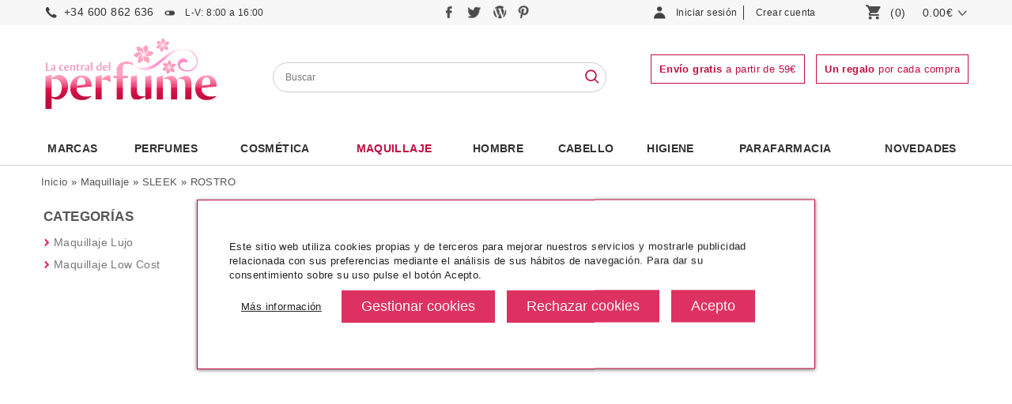

--- FILE ---
content_type: text/html
request_url: https://www.lacentraldelperfume.com/sleek-rostro-c-193_2095_2098.html
body_size: 22968
content:
<!DOCTYPE html>
<html xmlns="http://www.w3.org/1999/xhtml" dir="ltr" lang="es">
<head lang="es">
<meta http-equiv="Content-Type" content="text/html; charset=iso-8859-1" />
<meta http-equiv="Content-Language" content="es"/>
<title>Comprar Maquillaje Sleek rostro Online</title>
<meta name="title" content="Comprar Maquillaje Sleek rostro Online"/>
<meta name="keywords" content="comprar perfumes, perfumeria online, colonias online, comprar perfumes online, perfumes originales baratos, comprar perfumes baratos, comprar perfumes originales, comprar perfumes por internet, perfumes hombre, perfumes mujer" />
<meta name="description" content="Comprar Maquillaje Sleek rostro Online al mejor precio en La Central del Perfume. Perfumes y cosméticos originales." />
<meta http-equiv="expires" content="never" />
<meta name="revisit-after" content="7" />
<meta name="distribution" content="Global" />
<meta name="country" content="Spain, España, Espana, ES" />
<meta name="document-type" content="Web Page" />
<meta name="document-rating" content="General" />
<meta name="document-state" content="Static" />
<meta name="cache-control" content="Public" />
<meta name="robots" content="index, follow" />
<base href="https://www.lacentraldelperfume.com/" />
<link rel="stylesheet" type="text/css" href="/css/global.css" />
<link rel="stylesheet" type="text/css" href="/css/global_1200.css" />
<link rel="stylesheet" type="text/css" href="/css/global_1400.css" />
<link rel="stylesheet" type="text/css" href="css/global_resp.css" />
<meta name="viewport" content="width=device-width, initial-scale=1.0, maximum-scale=1.0, user-scalable=0" />
<link rel="stylesheet" type="text/css" href="/scripts/jquery.css" />
<link rel="stylesheet" type="text/css" href="css/cookies.css" /><!-- End Facebook Pixel Code -->
<script src="/scripts/jquery.js"></script>
<script src="/scripts/jquery-ui-1.10.3.custom.min.js"></script>
<script src="/scripts/dusnic.js"></script>

<script>
function show_login(){
	if ($('#button_login_account_form').css('display')=="block"){
		$("#button_login_account_form").hide("fast");
	}else{
		$("#button_login_account_form").show("slow");
	}
}

function submitForm() {

	if (parseInt(document.advanced_search.pfrom.value) > parseInt(document.advanced_search.pto.value)) {
		alert('El precio mínimo no puede ser mayor que el máximo');
		return false;
	}
}
</script>

<!-- search //-->
<script type="text/javascript">
	function lookup(inputString) {
		if(inputString.length == 0) {
			// Hide the suggestion box.
			$('#suggestions').hide();
		} else {
			//console.log(location.protocol);
			url_ = location.protocol+"//"+location.hostname+"/instantSearch.php";
			$.post(url_, {queryString: ""+inputString+""}, function(data){
				if(data.length >0) {
					$('#suggestions').show();
					$('#autoSuggestionsList').html(data);
				}
			});
		}
	}

	function fill(thisValue) {
		//$('#keywords').val(thisValue);
		setTimeout("$('#suggestions').hide();", 200);
	}

	function checkEmail(email){
		var filter=/^([\w-]+(?:\.[\w-]+)*)@((?:[\w-]+\.)*\w[\w-]{0,66})\.([a-z]{2,6}(?:\.[a-z]{2})?)$/i
		if (filter.test(email)){
			return true;
		} else {
			alert("Por favor, revise una dirección de correo válida");
			return false;
		}
	}

	function suscribe(){
		var prueba = $('#email_boletines').val();


		if( prueba != '' && prueba != 'Email'){
			if ($('input[name=acepto_condiciones]').is(':checked')){
				email = $('input[name=email_boletines]').val();
				if (checkEmail(email)){
					$.ajax({
						type: "GET",
						url: "ajax/boletines.php",
						data: "email_address="+email,
						success: function(datos){
							if (datos=="2"){
								alert("¡Enhorabuena! \n\n Se ha suscrito a nuestro boletín de ofertas. En él recibirá ofertas, descuentos, novedades y muchas más cosas interesantes.");
							} else if (datos=="1"){
								alert("Su correo ha sido dado de alta anteriormente en nuestros boletines.");
							} else {
								alert("Error\n\n Su petición no ha podido procesarse con éxito. Por favor envíe un correo a info@lacentraldelperfume.com para suscribirse.");
							}
							$('input[name=email_boletines]').val("");
							$('input[name=acepto_condiciones]').attr('checked', false);
						}
					});
				}
			}else{
				alert("Si desea suscribirse a nuestros boletines de ofertas, debe leer y aceptar nuestra política de privacidad.");
				$("email_boletines").value = "";
			}
		}else{
			alert('Debe insertar un email');
		}
	}
	
	
	function b64_to_utf8(str) {
        return unescape(decodeURIComponent(window.atob(str)));
    }

	$(document).ready(function() {

        $(".lkof").click(function(event) {			
			window.location.href=b64_to_utf8($(this).attr("atributo"));
        });
		
		
		var width_fancy = '55%';
		if($(window).width() < 992) width_fancy = '100%';

           	$(".button_notify_pop").fancybox({
				'width'				: width_fancy,
				'height'			: 210,
				'autoScale'			: true,
				'transitionIn'		: 'none',
				'transitionOut'		: 'none',
				'type'				: 'iframe',
				'padding'			: '0',
				'margin'			: '0',
				'scrolling'			: 'no'

			});

			$(".recomendar_amigo").fancybox({
				'width'				: width_fancy,
				'height'			: '75%',
				'autoScale'			: false,
				'transitionIn'		: 'none',
				'transitionOut'		: 'none',
				'type'				: 'iframe',
				'padding'			: '0',
				'margin'			: '0'
			});

            $(".box_packs_regalo").fancybox({
				'width'				: width_fancy,
				'height'			: 500,
				'autoScale'			: false,
				'transitionIn'		: 'none',
				'transitionOut'		: 'none',
				'type'				: 'iframe',
				'padding'			: '0',
				'margin'			: '0'
			});

            $("#pie_boletines_acepto_texto a").fancybox({
				'width'				: width_fancy,
				'height'			: '75%',
				'autoScale'			: false,
				'transitionIn'		: 'none',
				'transitionOut'		: 'none',
				'type'				: 'iframe',
				'padding'			: '0',
				'margin'			: '0'
			});

            $("#pie_boletines_acepto_texto_column a").fancybox({
				'width'				: width_fancy,
				'height'			: '75%',
				'autoScale'			: false,
				'transitionIn'		: 'none',
				'transitionOut'		: 'none',
				'type'				: 'iframe',
				'padding'			: '0',
				'margin'			: '0'
			});
           	$(".popup").fancybox({
				'width'				: width_fancy,
				'height'			: '75%',
				'autoScale'			: false,
				'transitionIn'		: 'none',
				'transitionOut'		: 'none',
				'type'				: 'iframe',
				'padding'			: '0',
				'margin'			: '0'
			});
		});

$(function() {
    $( document ).tooltip({
        items: "img[rel=tip]",
        content: function() {
            var element = $(this);

			if ( element.is("img[rel=tip]")){
				return "<div>"+document.getElementById('styleProductPackRegalo_'+element.attr( "id" )).innerHTML+"</div>";
			}
        }
    });
});
</script>

<script type="text/javascript" language="javascript"><!--
var form = "";
var submitted = false;
var error = false;
var error_message = "";


function check_checkbox(field_name, message) {
  if (form.elements[field_name]) {
    var field_value = form.elements[field_name].checked;
	
    if (field_value == false) {
      error_message = error_message + "* " + message + "\n";
      error = true;
    }
  }
}

function check_input(field_name, field_size, message) {
  if (form.elements[field_name] && (form.elements[field_name].type != "hidden")) {
    var field_value = form.elements[field_name].value;

    if (field_value == '' || field_value.length < field_size) {
      error_message = error_message + "* " + message + "\n";
      error = true;
    }
  }
}

function check_radio(field_name, message) {
  var isChecked = false;

  if (form.elements[field_name] && (form.elements[field_name].type != "hidden")) {
    var radio = form.elements[field_name];

    for (var i=0; i<radio.length; i++) {
      if (radio[i].checked == true) {
        isChecked = true;
        break;
      }
    }

    if (isChecked == false) {
      error_message = error_message + "* " + message + "\n";
      error = true;
    }
  }
}

function check_select(field_name, field_default, message) {
  if (form.elements[field_name] && (form.elements[field_name].type != "hidden")) {
    var field_value = form.elements[field_name].value;

    if (field_value == field_default) {
      error_message = error_message + "* " + message + "\n";
      error = true;
    }
  }
}

function check_password(field_name_1, field_name_2, field_size, message_1, message_2) {
  if (form.elements[field_name_1] && (form.elements[field_name_1].type != "hidden")) {
    var password = form.elements[field_name_1].value;
    var confirmation = form.elements[field_name_2].value;

    if (password == '' || password.length < field_size) {
      error_message = error_message + "* " + message_1 + "\n";
      error = true;
    } else if (password != confirmation) {
      error_message = error_message + "* " + message_2 + "\n";
      error = true;
    }
  }
}

function check_password_new(field_name_1, field_name_2, field_name_3, field_size, message_1, message_2, message_3) {
  if (form.elements[field_name_1] && (form.elements[field_name_1].type != "hidden")) {
    var password_current = form.elements[field_name_1].value;
    var password_new = form.elements[field_name_2].value;
    var password_confirmation = form.elements[field_name_3].value;

    if (password_current == '' || password_current.length < field_size) {
      error_message = error_message + "* " + message_1 + "\n";
      error = true;
    } else if (password_new == '' || password_new.length < field_size) {
      error_message = error_message + "* " + message_2 + "\n";
      error = true;
    } else if (password_new != password_confirmation) {
      error_message = error_message + "* " + message_3 + "\n";
      error = true;
    }
  }
}

function check_form(form_name) {
  if (submitted == true) {
    alert("Ya ha enviado el formulario. Pulse Aceptar y espere a que termine el proceso.");
    return false;
  }

  error = false;
  form = form_name;
  error_message = "¡Hay errores en su formulario!\nPor favor, haga las siguientes correciones:\n\n";


  check_checkbox("privacidad","Debe aceptar la política de privacidad");
  check_input("firstname", 2, "Su Nombre debe tener al menos 2 letras.");
  check_input("lastname", 2, "Sus apellidos deben tener al menos 2 letras.");


  check_input("email_address", 6, "Su dirección de E-Mail debe tener al menos 6 letras.");
  check_input("street_address", 5, "Su dirección debe tener al menos 5 letras.");
  
    //verificamos que haya algún número en la dirección
    var field_address = form.elements["street_address"].value;
	var m = field_address.match(/\d+/g);
	if (m==null){
		if (!confirm("No ha escrito ningún número en la dirección ¿Es correcto?")){
			return false;
		}
	} 
  
  check_input("postcode", 4, "Su código postal debe tener al menos 4 letras.");
  check_input("city", 3, "Su población debe tener al menos 3 letras.");

  check_input("state", 2, "Su provincia debe tener al menos 2 letras.");

  check_select("country", "", "Debe seleccionar un país de la lista desplegable.");

  check_input("telephone", 3, "Su número de teléfono debe tener al menos 8 digitos.");

  check_password("password", "confirmation", 5, "Su contraseña debe tener al menos 5 letras.", "La confirmación de la contraseña debe ser igual a la contraseña.");
  check_password_new("password_current", "password_new", "password_confirmation", 5, "Su contraseña debe tener al menos 5 letras.", "Su contraseña nueva debe tener al menos 5 letras.", "La confirmación de su contraseña debe coincidir con su contraseña nueva.");

  if (error == true) {
    alert(error_message);
    return false;
  } else {
    submitted = true;
    return true;
  }
}
//--></script>
<script type="text/javascript">   
	function load_state() {
		selectedPais = $('#country :selected').val();

		$.ajax({
			type: "GET",
			url: "ajaxCountry.php",
			data: "pais="+selectedPais,
			success: function(datos){
				$("#stateDIV").html(datos);
			}
		});
	}  
	
</script>
</head>
<body>
	<!-- Google Tag Manager (noscript) -->
	<noscript><iframe src="https://www.googletagmanager.com/ns.html?id=GTM-NKF7FPB"
	height="0" width="0" style="display:none;visibility:hidden"></iframe></noscript>
	<!-- End Google Tag Manager (noscript) -->
<div id="Header"> 
		
 <div id="HeaderTop">
        <div id="HeaderTopContainer"> <div id="menu_resp">	
                 <a onclick="javascript:toggle_menu_resp();"><img src="imgTemplate/icon-menu-resp.png" alt="perfumería online" /></a>
            </div>
            <div id="logo_resp">	
                 <a href="/"><img src="imgTemplate/logo.jpg" alt="La Central del Perfume" /></a>
            </div>
            
            <div id="search_resp">	
                <a onclick="javascript:toggle_search_resp();"><img src="/imgTemplate/icon-search-resp.png" alt="tienda de perfumes" /></a>
            </div>
            
            <div id="telefono">	
                <a href="tel:+34 600 862  636">+34 600 862  636</a><span class="horario"> L-V: 8:00 a 16:00</span>
            </div>
            
            <div id="telefono_resp">	
                <a href="tel:+34 600 862  636"><img src="/imgTemplate/icon-phone-resp.png" alt="tienda la central del perfume" /></a>
            </div>
            
            <div id="social">
            	<a href="https://www.facebook.com/pages/La-Central-del-Perfume/247600868620615" title="Sigue a La Central del Perfume en Facebook" rel="nofollow" target="_blank">
            		<img src="imgTemplate/icon-facebook.png" title="Sigue a La Central del Perfume en Facebook" alt="Sigue a La Central del Perfume en Facebook"/>
            	</a>
            	<a href="https://twitter.com/central_perfume" title="Sigue a La Central del Perfume en Twitter" rel="nofollow" target="_blank">
            		<img src="imgTemplate/icon-twitter.png" title="Sigue a La Central del Perfume en Twitter" alt="Sigue a La Central del Perfume en Twitter"/>
            	</a>
            	<a href="https://blog.lacentraldelperfume.com" title="Sigue a La Central del Perfume en su Blog" rel="nofollow" target="_blank">
            		<img src="imgTemplate/icon-blog.png" title="Sigue a La Central del Perfume en su Blog" alt="Sigue a La Central del Perfume en su Blog"/>
            	</a>
                <a href="https://www.pinterest.es/la_central/" title="Sigue a La Central del Perfume en Pinterest" rel="nofollow" target="_blank">
            		<img src="imgTemplate/icon-pinterest.png" title="Sigue a La Central del Perfume en Pinterest" alt="Sigue a La Central del Perfume en Pinterest"/>
            	</a>
            </div>
            <!--<div id="email">	
               <a href="mailto:info@lacentraldelperfume.com">info@lacentraldelperfume.com</a>
            </div>-->
                        <div id="LoginBox">
            	<div id="MyAccountButton">
            		<div class="LoginboxMyAccount"><a class="LoginBoxLink" style="cursor:pointer;" onclick="javascript:show_login();">Iniciar sesión</a></div>		
            	</div> 
            	<div id="NewAccountButton">
            		<div class="LoginboxNewAccount"><a rel="nofollow" class="LoginBoxLink" href="https://www.lacentraldelperfume.com/select_account.php">Crear cuenta</a></div>            	</div>
            	<div id="button_login_account_form">
            	<form name="login" action="login.php?action=process" method="post"><div id="box_login_user">E-Mail:</div><input id="email_address" name="email_address" placeholder="E-mail"><div id="box_login_pass">Contraseña:</div><input type="password" id="password" name="password" placeholder="Contraseña:"><div id="box_login_forgotten"><a href="https://www.lacentraldelperfume.com/password_forgotten.php">Recordar contraseña</a></div><div id="box_login_submit"><input type="submit" name="" value="Entrar" class="button" /></div></form>    
            	</div>        
            </div>
            <div id="LoginBox_resp">
                <a class="LoginBoxLink" href="https://www.lacentraldelperfume.com/account.php"><img src="imgTemplate/icon-user-resp.png" alt="perfumería online" /></a>            </div>
            <div id="ShoppingCart">
                <a class="button_header_cart" href="https://www.lacentraldelperfume.com/shopping_cart.php">
                    <div id="GoCartButton"><img class="img-web" src="imgTemplate/icon-shopping-cart.png" alt="La Central del Perfume" /><img class="img-resp" src="imgTemplate/icon-cart-resp.png" alt="La Central del Perfume" /></div>
                	<div id="CartItemNumber">(0)</div> 
                	<!--<div id="PriceProductInCartText">PRODUCTO(S)</div>-->
                	<div id="PriceProductInCart">0.00€ </div>
                    <div id="arrow_cart"><img src="imgTemplate/arrow-down.png" /></div>
                </a>
                            </div>
      </div>
</div>
<div id="HeaderMiddle">
	<div id="HeaderMiddleContainer">
        <div id="logo">	
             <a href="/"><img src="imgTemplate/logo.jpg" alt="La Central del Perfume" /></a>
        </div>
        
    <div id="Searchbox">
    	<form name="advanced_search" action="advanced_search_result.php" method="get" onsubmit="return submitForm();">
    	
      <input type="text" maxlength="60" size="60" name="keywords" id="keywords" onkeyup="lookup(this.value);" onblur="fill();" placeholder="Buscar" value="" onclick="this.value=''" />
           
        <div class="suggestionsBox" id="suggestions" style="display: none; z-index: 500;">
    		<div class="suggestionList" id="autoSuggestionsList">&nbsp;</div>
    	</div>
    	<div id="buscador_lupa">
          <input type="image" src="imgTemplate/icon-search.png" alt="Buscar" title="Buscar" />
    	</div>
    	</form>
    </div>
    <div id="banners_cabecera">
      <a rel="nofollow" href="https://www.lacentraldelperfume.com/enviosdevoluciones-c-8.html" ><span id="free_shipping_message_header"><strong>Envío gratis</strong> a partir de 59&#8364</span></a>
      <span id="gift_message_header"><strong>Un regalo</strong> por cada compra</span>
    </div>
   	</div>
</div>
<div id="HeaderBottom">
     <div id="HeaderBottomContainer">
          <div id="HeaderMenuContainer">
          <div id="HeaderMenu"><div id="menu_cat_3118" class="category_0" data-id="3118"><a class="top_link" href="https://www.lacentraldelperfume.com/marcas">Marcas</a></div><div id="menu_cat_2334" class="category_0" data-id="2334"><a class="top_link" href="https://www.lacentraldelperfume.com/perfumes">PERFUMES</a><a class="toggle_subcat" id="toggle_subcat_2334" onclick="toggle_subcat(2334)"></a><div id="subcat_2334" class="subcat_ml"><div class="image_menu_categories"><a href="https://www.lacentraldelperfume.com/perfumes-mujer"><img src="images/categories_menu/menu-ban-verdtu.jpg" alt="PERFUMES"></a></div><div class="subcat_ul"><ul><li class="subcat_ml_elem"><a class="" href="https://www.lacentraldelperfume.com/perfumes-hombre-comprar.html">perfumes hombre</a></li><li class="subcat_ml_elem"><a class="" href="https://www.lacentraldelperfume.com/perfumes-mujer">perfumes mujer</a></li><li class="subcat_ml_elem"><a class="" href="https://www.lacentraldelperfume.com/perfumes-colonias-infantiles-c-2334_2337.html">colonias infantiles</a></li><li class="subcat_ml_elem"><a class="" href="https://www.lacentraldelperfume.com/perfumes-perfumes-unisex-c-2334_2336.html">perfumes unisex</a></li><li class="subcat_ml_elem"><a class="" href="https://www.lacentraldelperfume.com/perfumes-fragancias-cost-c-2334_2331.html">fragancias low cost</a></li><li class="subcat_ml_elem"><a class="" href="https://www.lacentraldelperfume.com/perfumes-estuches-perfumes-c-2334_2338.html">estuches perfumes</a><a class="toggle_subsubcat" id="toggle_subsubcat_2338" onclick="toggle_subsubcat(2338)"></a><ul style="display:none;" id="subsubcat_2338" class="subsubcat_ml"><li class="subsubcat_ml_elem"><a href="https://www.lacentraldelperfume.com/estuches-perfumes-estuches-perfumes-mujer-c-2334_2338_2339.html">estuches perfumes mujer</a></li><li class="subsubcat_ml_elem"><a href="https://www.lacentraldelperfume.com/estuches-perfumes-estuches-perfumes-hombre-c-2334_2338_2340.html">estuches perfumes hombre</a></li><li class="subsubcat_ml_elem"><a href="https://www.lacentraldelperfume.com/estuches-perfumes-estuches-perfumes-nino-c-2334_2338_2342.html">estuches perfumes niño</a></li></ul></li><li class="subcat_ml_elem"><a class="" href="https://www.lacentraldelperfume.com/perfumes-complementarios-c-2334_2343.html">complementarios</a><a class="toggle_subsubcat" id="toggle_subsubcat_2343" onclick="toggle_subsubcat(2343)"></a><ul style="display:none;" id="subsubcat_2343" class="subsubcat_ml"><li class="subsubcat_ml_elem"><a href="https://www.lacentraldelperfume.com/complementarios-body-lotion-c-2334_2343_2347.html">body lotion</a></li><li class="subsubcat_ml_elem"><a href="https://www.lacentraldelperfume.com/complementarios-after-shave-c-2334_2343_2345.html">after shave</a></li><li class="subsubcat_ml_elem"><a href="https://www.lacentraldelperfume.com/complementarios-desodorante-c-2334_2343_2344.html">desodorante</a></li><li class="subsubcat_ml_elem"><a href="https://www.lacentraldelperfume.com/complementarios-champu-c-2334_2343_2346.html">gel & champú</a></li><li class="subsubcat_ml_elem"><a href="https://www.lacentraldelperfume.com/complementarios-otros-c-2334_2343_2349.html">otros</a></li></ul></li><li class="subcat_ml_elem"><a class="" href="https://www.lacentraldelperfume.com/perfumes-formatos-especiales-c-2334_2350.html">formatos especiales</a><a class="toggle_subsubcat" id="toggle_subsubcat_2350" onclick="toggle_subsubcat(2350)"></a><ul style="display:none;" id="subsubcat_2350" class="subsubcat_ml"><li class="subsubcat_ml_elem"><a href="https://www.lacentraldelperfume.com/formatos-especiales-miniaturas-c-2334_2350_2354.html">miniaturas</a></li><li class="subsubcat_ml_elem"><a href="https://www.lacentraldelperfume.com/formatos-especiales-tamanos-viaje-c-2334_2350_2352.html">tamaños viaje</a></li><li class="subsubcat_ml_elem"><a href="https://www.lacentraldelperfume.com/formatos-especiales-tamanos-c-2334_2350_2351.html">tamaños xxl</a></li></ul></li></ul></div></div></div><div id="menu_cat_192" class="category_0" data-id="192"><a class="top_link" href="https://www.lacentraldelperfume.com/productos-cosmetica">Cosmética</a><a class="toggle_subcat" id="toggle_subcat_192" onclick="toggle_subcat(192)"></a><div id="subcat_192" class="subcat_ml"><div class="image_menu_categories"><img src="images/categories_menu/menu-ban-amli.jpg" alt="Cosmética"></div><div class="subcat_ul"><ul><li class="subcat_ml_elem"><a class="" href="https://www.lacentraldelperfume.com/cosmetica-cosmetica-lujo-c-192_2357.html">cosmetica de lujo</a><a class="toggle_subsubcat" id="toggle_subsubcat_2357" onclick="toggle_subsubcat(2357)"></a><ul style="display:none;" id="subsubcat_2357" class="subsubcat_ml"><li class="subsubcat_ml_elem"><a href="https://www.lacentraldelperfume.com/cosmetica-lujo-facial-c-192_2357_2358.html">facial</a></li><li class="subsubcat_ml_elem"><a href="https://www.lacentraldelperfume.com/cosmetica-lujo-corporal-c-192_2357_2361.html">corporal</a></li><li class="subsubcat_ml_elem"><a href="https://www.lacentraldelperfume.com/cosmetica-lujo-limpieza-c-192_2357_2359.html">limpieza</a></li><li class="subsubcat_ml_elem"><a href="https://www.lacentraldelperfume.com/cosmetica-lujo-especificos-c-192_2357_2360.html">específicos</a></li><li class="subsubcat_ml_elem"><a href="https://www.lacentraldelperfume.com/cosmetica-lujo-solar-c-192_2357_2590.html">solar</a></li><li class="subsubcat_ml_elem"><a href="https://www.lacentraldelperfume.com/cosmetica-lujo-capilar-c-192_2357_2362.html">capilar</a></li></ul></li><li class="subcat_ml_elem"><a class="" href="https://www.lacentraldelperfume.com/cosmetica-cosmetica-c-192_2363.html">cosmética</a><a class="toggle_subsubcat" id="toggle_subsubcat_2363" onclick="toggle_subsubcat(2363)"></a><ul style="display:none;" id="subsubcat_2363" class="subsubcat_ml"><li class="subsubcat_ml_elem"><a href="https://www.lacentraldelperfume.com/cosmetica-facial-c-192_2363_2365.html">facial</a></li><li class="subsubcat_ml_elem"><a href="https://www.lacentraldelperfume.com/cosmetica-limpieza-c-192_2363_2364.html">limpieza</a></li><li class="subsubcat_ml_elem"><a href="https://www.lacentraldelperfume.com/cosmetica-especificos-c-192_2363_2366.html">específicos</a></li><li class="subsubcat_ml_elem"><a href="https://www.lacentraldelperfume.com/cosmetica-solares-c-192_2363_2601.html">solares</a></li></ul></li><li class="subcat_ml_elem"><a class="" href="https://www.lacentraldelperfume.com/cosmetica-cosmetica-profesional-c-192_2612.html">cosmética profesional</a><a class="toggle_subsubcat" id="toggle_subsubcat_2612" onclick="toggle_subsubcat(2612)"></a><ul style="display:none;" id="subsubcat_2612" class="subsubcat_ml"><li class="subsubcat_ml_elem"><a href="https://www.lacentraldelperfume.com/cosmetica-profesional-desinfectantes-c-192_2612_3150.html">desinfectantes</a></li><li class="subsubcat_ml_elem"><a href="https://www.lacentraldelperfume.com/cosmetica-profesional-facial-c-192_2612_2613.html">facial</a></li><li class="subsubcat_ml_elem"><a href="https://www.lacentraldelperfume.com/cosmetica-profesional-corporal-c-192_2612_2616.html">corporal</a></li><li class="subsubcat_ml_elem"><a href="https://www.lacentraldelperfume.com/cosmetica-profesional-limpieza-c-192_2612_2614.html">limpieza</a></li><li class="subsubcat_ml_elem"><a href="https://www.lacentraldelperfume.com/cosmetica-profesional-especificos-c-192_2612_2615.html">específicos</a></li><li class="subsubcat_ml_elem"><a href="https://www.lacentraldelperfume.com/cosmetica-profesional-solares-c-192_2612_2986.html">solares</a></li><li class="subsubcat_ml_elem"><a href="https://www.lacentraldelperfume.com/cosmetica-profesional-material-c-192_2612_3148.html">material</a></li></ul></li><li class="subcat_ml_elem"><a class="" href="https://www.lacentraldelperfume.com/cosmetica-cosmetica-natural-c-192_2368.html">cosmética natural</a><a class="toggle_subsubcat" id="toggle_subsubcat_2368" onclick="toggle_subsubcat(2368)"></a><ul style="display:none;" id="subsubcat_2368" class="subsubcat_ml"><li class="subsubcat_ml_elem"><a href="https://www.lacentraldelperfume.com/cosmetica-natural-limpieza-c-192_2368_2369.html">limpieza</a></li><li class="subsubcat_ml_elem"><a href="https://www.lacentraldelperfume.com/cosmetica-natural-tratamiento-facial-c-192_2368_2370.html">tratamiento facial</a></li><li class="subsubcat_ml_elem"><a href="https://www.lacentraldelperfume.com/cosmetica-natural-especificos-c-192_2368_2371.html">específicos</a></li><li class="subsubcat_ml_elem"><a href="https://www.lacentraldelperfume.com/cosmetica-natural-corporal-c-192_2368_2372.html">corporal</a></li></ul></li><li class="subcat_ml_elem"><a class="" href="https://www.lacentraldelperfume.com/cosmetica-cosmetica-coreana-c-192_2367.html">cosmética coreana</a><a class="toggle_subsubcat" id="toggle_subsubcat_2367" onclick="toggle_subsubcat(2367)"></a><ul style="display:none;" id="subsubcat_2367" class="subsubcat_ml"><li class="subsubcat_ml_elem"><a href="https://www.lacentraldelperfume.com/cosmetica-coreana-corporal-c-192_2367_3110.html">corporal</a></li><li class="subsubcat_ml_elem"><a href="https://www.lacentraldelperfume.com/cosmetica-coreana-mascarillas-c-192_2367_2490.html">mascarillas</a></li><li class="subsubcat_ml_elem"><a href="https://www.lacentraldelperfume.com/cosmetica-coreana-ojos-c-192_2367_3097.html">ojos</a></li><li class="subsubcat_ml_elem"><a href="https://www.lacentraldelperfume.com/cosmetica-coreana-pies-c-192_2367_3107.html">pies</a></li><li class="subsubcat_ml_elem"><a href="https://www.lacentraldelperfume.com/cosmetica-coreana-rostro-c-192_2367_3098.html">rostro</a></li><li class="subsubcat_ml_elem"><a href="https://www.lacentraldelperfume.com/cosmetica-coreana-labios-c-192_2367_2491.html">labios</a></li><li class="subsubcat_ml_elem"><a href="https://www.lacentraldelperfume.com/cosmetica-coreana-manos-c-192_2367_2492.html">manos</a></li></ul></li><li class="subcat_ml_elem"><a class="" href="https://www.lacentraldelperfume.com/cosmetica-especial-ninos-c-192_2794.html">especial niños</a><a class="toggle_subsubcat" id="toggle_subsubcat_2794" onclick="toggle_subsubcat(2794)"></a><ul style="display:none;" id="subsubcat_2794" class="subsubcat_ml"><li class="subsubcat_ml_elem"><a href="https://www.lacentraldelperfume.com/especial-ninos-tratamientos-c-192_2794_2795.html">tratamientos</a></li><li class="subsubcat_ml_elem"><a href="https://www.lacentraldelperfume.com/especial-ninos-tratamientos-solares-c-192_2794_2796.html">tratamientos solares</a></li></ul></li><li class="subcat_ml_elem"><a class="" href="https://www.lacentraldelperfume.com/cosmetica-geske-c-192_3188.html">geske</a></li></ul></div></div></div><div id="menu_cat_193" class="category_0 category_active" data-id="193"><a class="top_link" href="https://www.lacentraldelperfume.com/maquillaje">Maquillaje</a><a class="toggle_subcat" id="toggle_subcat_193" onclick="toggle_subcat(193)"></a><div id="subcat_193" class="subcat_ml"><div class="image_menu_categories"><img src="images/categories_menu/maquillaje.jpg" alt="Maquillaje"></div><div class="subcat_ul"><ul><li class="subcat_ml_elem"><a class="" href="https://www.lacentraldelperfume.com/maquillaje-maquillaje-lujo-c-193_2500.html">maquillaje lujo</a><a class="toggle_subsubcat" id="toggle_subsubcat_2500" onclick="toggle_subsubcat(2500)"></a><ul style="display:none;" id="subsubcat_2500" class="subsubcat_ml"><li class="subsubcat_ml_elem"><a href="https://www.lacentraldelperfume.com/maquillaje-lujo-rostro-c-193_2500_2504.html">rostro</a></li><li class="subsubcat_ml_elem"><a href="https://www.lacentraldelperfume.com/maquillaje-lujo-ojos-c-193_2500_2502.html">ojos</a></li><li class="subsubcat_ml_elem"><a href="https://www.lacentraldelperfume.com/maquillaje-lujo-cejas-c-193_2500_2503.html">cejas</a></li><li class="subsubcat_ml_elem"><a href="https://www.lacentraldelperfume.com/maquillaje-lujo-labios-c-193_2500_2505.html">labios</a></li><li class="subsubcat_ml_elem"><a href="https://www.lacentraldelperfume.com/maquillaje-lujo-unas-c-193_2500_2506.html">uñas</a></li><li class="subsubcat_ml_elem"><a href="https://www.lacentraldelperfume.com/maquillaje-lujo-estuches-maquillaje-c-193_2500_2508.html">estuches de maquillaje</a></li><li class="subsubcat_ml_elem"><a href="https://www.lacentraldelperfume.com/maquillaje-lujo-utiles-maquillaje-c-193_2500_2507.html">utiles de maquillaje</a></li><li class="subsubcat_ml_elem"><a href="https://www.lacentraldelperfume.com/maquillaje-lujo-brochas-accesorios-c-193_2500_2532.html">brochas y accesorios</a></li></ul></li><li class="subcat_ml_elem"><a class="" href="https://www.lacentraldelperfume.com/maquillaje-maquillaje-cost-c-193_2501.html">maquillaje low cost</a><a class="toggle_subsubcat" id="toggle_subsubcat_2501" onclick="toggle_subsubcat(2501)"></a><ul style="display:none;" id="subsubcat_2501" class="subsubcat_ml"><li class="subsubcat_ml_elem"><a href="https://www.lacentraldelperfume.com/maquillaje-cost-rostro-c-193_2501_2536.html">rostro</a></li><li class="subsubcat_ml_elem"><a href="https://www.lacentraldelperfume.com/maquillaje-cost-ojos-c-193_2501_2534.html">ojos</a></li><li class="subsubcat_ml_elem"><a href="https://www.lacentraldelperfume.com/maquillaje-cost-cejas-c-193_2501_2535.html">cejas</a></li><li class="subsubcat_ml_elem"><a href="https://www.lacentraldelperfume.com/maquillaje-cost-labios-c-193_2501_2537.html">labios</a></li><li class="subsubcat_ml_elem"><a href="https://www.lacentraldelperfume.com/maquillaje-cost-unas-c-193_2501_2538.html">uñas</a></li><li class="subsubcat_ml_elem"><a href="https://www.lacentraldelperfume.com/maquillaje-cost-piernas-c-193_2501_3078.html">piernas</a></li><li class="subsubcat_ml_elem"><a href="https://www.lacentraldelperfume.com/maquillaje-cost-utiles-maquillaje-c-193_2501_2539.html">utiles de maquillaje</a></li><li class="subsubcat_ml_elem"><a href="https://www.lacentraldelperfume.com/maquillaje-cost-estuches-maquillaje-c-193_2501_2540.html">estuches de maquillaje</a></li><li class="subsubcat_ml_elem"><a href="https://www.lacentraldelperfume.com/maquillaje-cost-maquillaje-infantil-c-193_2501_3101.html">maquillaje infantil</a></li></ul></li></ul></div></div></div><div id="menu_cat_2644" class="category_0" data-id="2644"><a class="top_link" href="https://www.lacentraldelperfume.com/hombre-c-2644.html">HOMBRE</a><a class="toggle_subcat" id="toggle_subcat_2644" onclick="toggle_subcat(2644)"></a><div id="subcat_2644" class="subcat_ml"><div class="image_menu_categories"><img src="images/categories_menu/hombres.jpg" alt="HOMBRE"></div><div class="subcat_ul"><ul><li class="subcat_ml_elem"><a class="" href="https://www.lacentraldelperfume.com/hombre-facial-c-2644_2645.html">facial</a><a class="toggle_subsubcat" id="toggle_subsubcat_2645" onclick="toggle_subsubcat(2645)"></a><ul style="display:none;" id="subsubcat_2645" class="subsubcat_ml"><li class="subsubcat_ml_elem"><a href="https://www.lacentraldelperfume.com/facial-hidratantes-c-2644_2645_2646.html">hidratantes</a></li><li class="subsubcat_ml_elem"><a href="https://www.lacentraldelperfume.com/facial-antiarrugas-antiedad-c-2644_2645_2647.html">antiarrugas y antiedad</a></li><li class="subsubcat_ml_elem"><a href="https://www.lacentraldelperfume.com/facial-antiimperfecciones-c-2644_2645_2648.html">anti-imperfecciones</a></li></ul></li><li class="subcat_ml_elem"><a class="" href="https://www.lacentraldelperfume.com/hombre-limpieza-c-2644_2655.html">limpieza</a><a class="toggle_subsubcat" id="toggle_subsubcat_2655" onclick="toggle_subsubcat(2655)"></a><ul style="display:none;" id="subsubcat_2655" class="subsubcat_ml"><li class="subsubcat_ml_elem"><a href="https://www.lacentraldelperfume.com/limpieza-limpieza-agua-c-2644_2655_2656.html">limpieza al agua</a></li><li class="subsubcat_ml_elem"><a href="https://www.lacentraldelperfume.com/limpieza-exfoliantes-c-2644_2655_2657.html">exfoliantes</a></li><li class="subsubcat_ml_elem"><a href="https://www.lacentraldelperfume.com/limpieza-tonicos-c-2644_2655_2658.html">tónicos</a></li></ul></li><li class="subcat_ml_elem"><a class="" href="https://www.lacentraldelperfume.com/hombre-especificos-c-2644_2659.html">específicos</a><a class="toggle_subsubcat" id="toggle_subsubcat_2659" onclick="toggle_subsubcat(2659)"></a><ul style="display:none;" id="subsubcat_2659" class="subsubcat_ml"><li class="subsubcat_ml_elem"><a href="https://www.lacentraldelperfume.com/especificos-cuidado-barba-c-2644_2659_2660.html">cuidado de la barba</a></li><li class="subsubcat_ml_elem"><a href="https://www.lacentraldelperfume.com/especificos-contorno-ojos-c-2644_2659_2661.html">contorno de ojos</a></li><li class="subsubcat_ml_elem"><a href="https://www.lacentraldelperfume.com/especificos-afeitado-c-2644_2659_2662.html">afeitado</a></li><li class="subsubcat_ml_elem"><a href="https://www.lacentraldelperfume.com/especificos-labios-c-2644_2659_2663.html">labios</a></li><li class="subsubcat_ml_elem"><a href="https://www.lacentraldelperfume.com/especificos-aceites-faciales-c-2644_2659_2664.html">aceites faciales</a></li></ul></li><li class="subcat_ml_elem"><a class="" href="https://www.lacentraldelperfume.com/hombre-corporal-c-2644_2665.html">corporal</a><a class="toggle_subsubcat" id="toggle_subsubcat_2665" onclick="toggle_subsubcat(2665)"></a><ul style="display:none;" id="subsubcat_2665" class="subsubcat_ml"><li class="subsubcat_ml_elem"><a href="https://www.lacentraldelperfume.com/corporal-hidratantes-c-2644_2665_2666.html">hidratantes</a></li><li class="subsubcat_ml_elem"><a href="https://www.lacentraldelperfume.com/corporal-antiedad-c-2644_2665_2667.html">antiedad</a></li><li class="subsubcat_ml_elem"><a href="https://www.lacentraldelperfume.com/corporal-reductores-c-2644_2665_2668.html">reductores</a></li><li class="subsubcat_ml_elem"><a href="https://www.lacentraldelperfume.com/corporal-manos-pies-c-2644_2665_2669.html">manos y pies</a></li><li class="subsubcat_ml_elem"><a href="https://www.lacentraldelperfume.com/corporal-bano-ducha-c-2644_2665_2670.html">baño y ducha</a></li><li class="subsubcat_ml_elem"><a href="https://www.lacentraldelperfume.com/corporal-desodorantes-c-2644_2665_2671.html">desodorantes</a></li></ul></li><li class="subcat_ml_elem"><a class="" href="https://www.lacentraldelperfume.com/hombre-capilar-c-2644_2672.html">capilar</a><a class="toggle_subsubcat" id="toggle_subsubcat_2672" onclick="toggle_subsubcat(2672)"></a><ul style="display:none;" id="subsubcat_2672" class="subsubcat_ml"><li class="subsubcat_ml_elem"><a href="https://www.lacentraldelperfume.com/capilar-acondicionadores-c-2644_2672_3057.html">acondicionadores</a></li><li class="subsubcat_ml_elem"><a href="https://www.lacentraldelperfume.com/capilar-champu-c-2644_2672_2673.html">champú</a></li><li class="subsubcat_ml_elem"><a href="https://www.lacentraldelperfume.com/capilar-tratamiento-anticaida-c-2644_2672_2674.html">tratamiento anticaida</a></li><li class="subsubcat_ml_elem"><a href="https://www.lacentraldelperfume.com/capilar-tintes-c-2644_2672_3004.html">tintes</a></li><li class="subsubcat_ml_elem"><a href="https://www.lacentraldelperfume.com/capilar-densidadvolumen-c-2644_2672_3005.html">densidad/volumen</a></li><li class="subsubcat_ml_elem"><a href="https://www.lacentraldelperfume.com/capilar-fijacionacabado-c-2644_2672_3013.html">fijación/acabado</a></li></ul></li><li class="subcat_ml_elem"><a class="" href="https://www.lacentraldelperfume.com/hombre-solares-c-2644_2675.html">solares</a><a class="toggle_subsubcat" id="toggle_subsubcat_2675" onclick="toggle_subsubcat(2675)"></a><ul style="display:none;" id="subsubcat_2675" class="subsubcat_ml"><li class="subsubcat_ml_elem"><a href="https://www.lacentraldelperfume.com/solares-faciales-c-2644_2675_2676.html">faciales</a></li><li class="subsubcat_ml_elem"><a href="https://www.lacentraldelperfume.com/solares-corporales-c-2644_2675_2677.html">corporales</a></li></ul></li><li class="subcat_ml_elem"><a class="" href="https://www.lacentraldelperfume.com/hombre-afeitado-c-2644_2801.html">afeitado</a><a class="toggle_subsubcat" id="toggle_subsubcat_2801" onclick="toggle_subsubcat(2801)"></a><ul style="display:none;" id="subsubcat_2801" class="subsubcat_ml"><li class="subsubcat_ml_elem"><a href="https://www.lacentraldelperfume.com/afeitado-espumagel-afeitar-c-2644_2801_2802.html">espuma/gel de afeitar</a></li><li class="subsubcat_ml_elem"><a href="https://www.lacentraldelperfume.com/afeitado-maquinillasbrochas-c-2644_2801_2803.html">maquinillas/brochas</a></li><li class="subsubcat_ml_elem"><a href="https://www.lacentraldelperfume.com/afeitado-aftershaves-c-2644_2801_2804.html">aftershaves</a></li><li class="subsubcat_ml_elem"><a href="https://www.lacentraldelperfume.com/afeitado-otros-c-2644_2801_2805.html">otros</a></li></ul></li></ul></div></div></div><div id="menu_cat_1905" class="category_0" data-id="1905"><a class="top_link" href="https://www.lacentraldelperfume.com/productos-cabello">Cabello</a><a class="toggle_subcat" id="toggle_subcat_1905" onclick="toggle_subcat(1905)"></a><div id="subcat_1905" class="subcat_ml"><div class="image_menu_categories"><img src="images/categories_menu/pelo.jpg" alt="Cabello"></div><div class="subcat_ul"><ul><li class="subcat_ml_elem"><a class="" href="https://www.lacentraldelperfume.com/cabello-champus-c-1905_2402.html">champus</a><a class="toggle_subsubcat" id="toggle_subsubcat_2402" onclick="toggle_subsubcat(2402)"></a><ul style="display:none;" id="subsubcat_2402" class="subsubcat_ml"><li class="subsubcat_ml_elem"><a href="https://www.lacentraldelperfume.com/champus-alisadores-c-1905_2402_2440.html">alisadores</a></li><li class="subsubcat_ml_elem"><a href="https://www.lacentraldelperfume.com/champus-anticaida-c-1905_2402_2441.html">anticaida</a></li><li class="subsubcat_ml_elem"><a href="https://www.lacentraldelperfume.com/champus-anticaspa-c-1905_2402_2442.html">anticaspa</a></li><li class="subsubcat_ml_elem"><a href="https://www.lacentraldelperfume.com/champus-antiencrespamiento-c-1905_2402_2443.html">antiencrespamiento</a></li><li class="subsubcat_ml_elem"><a href="https://www.lacentraldelperfume.com/champus-antirotura-c-1905_2402_2444.html">antirotura</a></li><li class="subsubcat_ml_elem"><a href="https://www.lacentraldelperfume.com/champus-brillo-c-1905_2402_2445.html">brillo</a></li><li class="subsubcat_ml_elem"><a href="https://www.lacentraldelperfume.com/champus-champus-seco-c-1905_2402_2446.html">champus en seco</a></li><li class="subsubcat_ml_elem"><a href="https://www.lacentraldelperfume.com/champus-rizos-c-1905_2402_2447.html">rizos</a></li><li class="subsubcat_ml_elem"><a href="https://www.lacentraldelperfume.com/champus-desenredantes-c-1905_2402_2448.html">desenredantes</a></li><li class="subsubcat_ml_elem"><a href="https://www.lacentraldelperfume.com/champus-volumen-c-1905_2402_2449.html">volumen</a></li><li class="subsubcat_ml_elem"><a href="https://www.lacentraldelperfume.com/champus-purificantes-c-1905_2402_2450.html">purificantes</a></li><li class="subsubcat_ml_elem"><a href="https://www.lacentraldelperfume.com/champus-proteccion-solar-c-1905_2402_2451.html">proteccion solar</a></li><li class="subsubcat_ml_elem"><a href="https://www.lacentraldelperfume.com/champus-proteccion-color-c-1905_2402_2452.html">proteccion del color</a></li><li class="subsubcat_ml_elem"><a href="https://www.lacentraldelperfume.com/champus-keratina-c-1905_2402_2453.html">keratina</a></li><li class="subsubcat_ml_elem"><a href="https://www.lacentraldelperfume.com/champus-hidratante-c-1905_2402_2454.html">hidratante</a></li><li class="subsubcat_ml_elem"><a href="https://www.lacentraldelperfume.com/champus-reparadoresnutritivos-c-1905_2402_2578.html">reparadores/nutritivos</a></li><li class="subsubcat_ml_elem"><a href="https://www.lacentraldelperfume.com/champus-calmante-c-1905_2402_2941.html">calmante</a></li></ul></li><li class="subcat_ml_elem"><a class="" href="https://www.lacentraldelperfume.com/cabello-acondicionadores-c-1905_2403.html">acondicionadores</a><a class="toggle_subsubcat" id="toggle_subsubcat_2403" onclick="toggle_subsubcat(2403)"></a><ul style="display:none;" id="subsubcat_2403" class="subsubcat_ml"><li class="subsubcat_ml_elem"><a href="https://www.lacentraldelperfume.com/acondicionadores-antirotura-c-1905_2403_3068.html">anti-rotura</a></li><li class="subsubcat_ml_elem"><a href="https://www.lacentraldelperfume.com/acondicionadores-calmante-c-1905_2403_3069.html">calmante</a></li><li class="subsubcat_ml_elem"><a href="https://www.lacentraldelperfume.com/acondicionadores-reparadoresnutritivos-c-1905_2403_2455.html">reparadores/nutritivos</a></li><li class="subsubcat_ml_elem"><a href="https://www.lacentraldelperfume.com/acondicionadores-alisadores-c-1905_2403_2456.html">alisadores</a></li><li class="subsubcat_ml_elem"><a href="https://www.lacentraldelperfume.com/acondicionadores-antiencrespamiento-c-1905_2403_2457.html">antiencrespamiento</a></li><li class="subsubcat_ml_elem"><a href="https://www.lacentraldelperfume.com/acondicionadores-brillo-c-1905_2403_2458.html">brillo</a></li><li class="subsubcat_ml_elem"><a href="https://www.lacentraldelperfume.com/acondicionadores-desenredante-c-1905_2403_2459.html">desenredante</a></li><li class="subsubcat_ml_elem"><a href="https://www.lacentraldelperfume.com/acondicionadores-keratina-c-1905_2403_2460.html">keratina</a></li><li class="subsubcat_ml_elem"><a href="https://www.lacentraldelperfume.com/acondicionadores-proteccion-color-c-1905_2403_2461.html">proteccion del color</a></li><li class="subsubcat_ml_elem"><a href="https://www.lacentraldelperfume.com/acondicionadores-proteccion-solar-c-1905_2403_2462.html">proteccion solar</a></li><li class="subsubcat_ml_elem"><a href="https://www.lacentraldelperfume.com/acondicionadores-volumen-c-1905_2403_2463.html">volumen</a></li><li class="subsubcat_ml_elem"><a href="https://www.lacentraldelperfume.com/acondicionadores-hidratante-c-1905_2403_2478.html">hidratante</a></li></ul></li><li class="subcat_ml_elem"><a class="" href="https://www.lacentraldelperfume.com/cabello-coloracion-c-1905_2404.html">coloración</a><a class="toggle_subsubcat" id="toggle_subsubcat_2404" onclick="toggle_subsubcat(2404)"></a><ul style="display:none;" id="subsubcat_2404" class="subsubcat_ml"><li class="subsubcat_ml_elem"><a href="https://www.lacentraldelperfume.com/coloracion-cubre-raices-c-1905_2404_2435.html">cubre raices</a></li><li class="subsubcat_ml_elem"><a href="https://www.lacentraldelperfume.com/coloracion-tintes-temporales-c-1905_2404_2436.html">tintes temporales</a></li><li class="subsubcat_ml_elem"><a href="https://www.lacentraldelperfume.com/coloracion-tintes-c-1905_2404_2437.html">tintes</a></li><li class="subsubcat_ml_elem"><a href="https://www.lacentraldelperfume.com/coloracion-decolorantes-aclarantes-c-1905_2404_2439.html">decolorantes y aclarantes</a></li><li class="subsubcat_ml_elem"><a href="https://www.lacentraldelperfume.com/coloracion-lociones-activadoras-c-1905_2404_2438.html">lociones activadoras</a></li><li class="subsubcat_ml_elem"><a href="https://www.lacentraldelperfume.com/coloracion-productos-complementarios-c-1905_2404_2559.html">productos complementarios</a></li></ul></li><li class="subcat_ml_elem"><a class="" href="https://www.lacentraldelperfume.com/cabello-mascarillas-c-1905_2405.html">mascarillas</a><a class="toggle_subsubcat" id="toggle_subsubcat_2405" onclick="toggle_subsubcat(2405)"></a><ul style="display:none;" id="subsubcat_2405" class="subsubcat_ml"><li class="subsubcat_ml_elem"><a href="https://www.lacentraldelperfume.com/mascarillas-volumen-c-1905_2405_2427.html">volumen</a></li><li class="subsubcat_ml_elem"><a href="https://www.lacentraldelperfume.com/mascarillas-reparadoranutritiva-c-1905_2405_2428.html">reparadora/nutritiva</a></li><li class="subsubcat_ml_elem"><a href="https://www.lacentraldelperfume.com/mascarillas-proteccion-solar-c-1905_2405_2429.html">proteccion solar</a></li><li class="subsubcat_ml_elem"><a href="https://www.lacentraldelperfume.com/mascarillas-keratina-c-1905_2405_2430.html">keratina</a></li><li class="subsubcat_ml_elem"><a href="https://www.lacentraldelperfume.com/mascarillas-proteccion-color-c-1905_2405_2431.html">protección del color</a></li><li class="subsubcat_ml_elem"><a href="https://www.lacentraldelperfume.com/mascarillas-alisadoras-c-1905_2405_2432.html">alisadoras</a></li><li class="subsubcat_ml_elem"><a href="https://www.lacentraldelperfume.com/mascarillas-antiencrespamiento-c-1905_2405_2433.html">antiencrespamiento</a></li><li class="subsubcat_ml_elem"><a href="https://www.lacentraldelperfume.com/mascarillas-brillo-c-1905_2405_2434.html">brillo</a></li><li class="subsubcat_ml_elem"><a href="https://www.lacentraldelperfume.com/mascarillas-hidratante-c-1905_2405_2643.html">hidratante</a></li></ul></li><li class="subcat_ml_elem"><a class="" href="https://www.lacentraldelperfume.com/cabello-tratamientos-capilares-c-1905_2406.html">tratamientos capilares</a><a class="toggle_subsubcat" id="toggle_subsubcat_2406" onclick="toggle_subsubcat(2406)"></a><ul style="display:none;" id="subsubcat_2406" class="subsubcat_ml"><li class="subsubcat_ml_elem"><a href="https://www.lacentraldelperfume.com/tratamientos-capilares-alisadores-c-1905_2406_3077.html">alisadores</a></li><li class="subsubcat_ml_elem"><a href="https://www.lacentraldelperfume.com/tratamientos-capilares-anticaida-c-1905_2406_2407.html">anticaida</a></li><li class="subsubcat_ml_elem"><a href="https://www.lacentraldelperfume.com/tratamientos-capilares-reparacion-intensiva-c-1905_2406_2409.html">reparación intensiva</a></li><li class="subsubcat_ml_elem"><a href="https://www.lacentraldelperfume.com/tratamientos-capilares-densidad-c-1905_2406_2410.html">densidad</a></li><li class="subsubcat_ml_elem"><a href="https://www.lacentraldelperfume.com/tratamientos-capilares-proteccion-solar-c-1905_2406_2577.html">protección solar</a></li><li class="subsubcat_ml_elem"><a href="https://www.lacentraldelperfume.com/tratamientos-capilares-anticaspa-c-1905_2406_2724.html">anticaspa</a></li><li class="subsubcat_ml_elem"><a href="https://www.lacentraldelperfume.com/tratamientos-capilares-calmante-c-1905_2406_2943.html">calmante</a></li><li class="subsubcat_ml_elem"><a href="https://www.lacentraldelperfume.com/tratamientos-capilares-keratina-c-1905_2406_2944.html">keratina</a></li><li class="subsubcat_ml_elem"><a href="https://www.lacentraldelperfume.com/tratamientos-capilares-antigrasa-c-1905_2406_3011.html">anti-grasa</a></li></ul></li><li class="subcat_ml_elem"><a class="" href="https://www.lacentraldelperfume.com/cabello-fijadores-acabado-c-1905_2412.html">fijadores y acabado</a><a class="toggle_subsubcat" id="toggle_subsubcat_2412" onclick="toggle_subsubcat(2412)"></a><ul style="display:none;" id="subsubcat_2412" class="subsubcat_ml"><li class="subsubcat_ml_elem"><a href="https://www.lacentraldelperfume.com/fijadores-acabado-alisadores-c-1905_2412_2494.html">alisadores</a></li><li class="subsubcat_ml_elem"><a href="https://www.lacentraldelperfume.com/fijadores-acabado-brillo-c-1905_2412_2493.html">brillo</a></li><li class="subsubcat_ml_elem"><a href="https://www.lacentraldelperfume.com/fijadores-acabado-definicion-peinado-c-1905_2412_2497.html">definición y peinado</a></li><li class="subsubcat_ml_elem"><a href="https://www.lacentraldelperfume.com/fijadores-acabado-ondas-rizos-c-1905_2412_2496.html">ondas y rizos</a></li><li class="subsubcat_ml_elem"><a href="https://www.lacentraldelperfume.com/fijadores-acabado-termo-protectores-c-1905_2412_2495.html">termo protectores</a></li></ul></li><li class="subcat_ml_elem"><a class="" href="https://www.lacentraldelperfume.com/cabello-accesorios-c-1905_2413.html">accesorios</a><a class="toggle_subsubcat" id="toggle_subsubcat_2413" onclick="toggle_subsubcat(2413)"></a><ul style="display:none;" id="subsubcat_2413" class="subsubcat_ml"><li class="subsubcat_ml_elem"><a href="https://www.lacentraldelperfume.com/accesorios-peines-c-1905_2413_2418.html">peines</a></li><li class="subsubcat_ml_elem"><a href="https://www.lacentraldelperfume.com/accesorios-cepillos-c-1905_2413_2419.html">cepillos</a></li><li class="subsubcat_ml_elem"><a href="https://www.lacentraldelperfume.com/accesorios-difusores-c-1905_2413_2420.html">difusores</a></li><li class="subsubcat_ml_elem"><a href="https://www.lacentraldelperfume.com/accesorios-gomas-pelo-c-1905_2413_2421.html">gomas pelo</a></li><li class="subsubcat_ml_elem"><a href="https://www.lacentraldelperfume.com/accesorios-otros-c-1905_2413_2498.html">otros</a></li></ul></li><li class="subcat_ml_elem"><a class="" href="https://www.lacentraldelperfume.com/cabello-herramientas-peluqueria-c-1905_2414.html">herramientas de peluqueria</a><a class="toggle_subsubcat" id="toggle_subsubcat_2414" onclick="toggle_subsubcat(2414)"></a><ul style="display:none;" id="subsubcat_2414" class="subsubcat_ml"><li class="subsubcat_ml_elem"><a href="https://www.lacentraldelperfume.com/herramientas-peluqueria-secadores-c-1905_2414_2415.html">secadores</a></li><li class="subsubcat_ml_elem"><a href="https://www.lacentraldelperfume.com/herramientas-peluqueria-tenacillas-c-1905_2414_2416.html">tenacillas</a></li><li class="subsubcat_ml_elem"><a href="https://www.lacentraldelperfume.com/herramientas-peluqueria-planchas-c-1905_2414_2417.html">planchas</a></li></ul></li></ul></div></div></div><div id="menu_cat_2139" class="category_0" data-id="2139"><a class="top_link" href="https://www.lacentraldelperfume.com/higiene-c-2139.html">Higiene</a><a class="toggle_subcat" id="toggle_subcat_2139" onclick="toggle_subcat(2139)"></a><div id="subcat_2139" class="subcat_ml subcat_ml_big"><div class="image_menu_categories"><img src="images/categories_menu/tratamientos-belleza.jpg" alt="Higiene"></div><div class="subcat_ul"><ul><li class="subcat_ml_elem"><a class="" href="https://www.lacentraldelperfume.com/higiene-cabello-c-2139_2187.html">cabello</a><a class="toggle_subsubcat" id="toggle_subsubcat_2187" onclick="toggle_subsubcat(2187)"></a><ul style="display:none;" id="subsubcat_2187" class="subsubcat_ml"><li class="subsubcat_ml_elem"><a href="https://www.lacentraldelperfume.com/cabello-champus-c-2139_2187_2686.html">champús</a></li><li class="subsubcat_ml_elem"><a href="https://www.lacentraldelperfume.com/cabello-lacas-fijadores-c-2139_2187_2687.html">lacas y fijadores</a></li><li class="subsubcat_ml_elem"><a href="https://www.lacentraldelperfume.com/cabello-cepillos-peines-c-2139_2187_2707.html">cepillos y peines</a></li><li class="subsubcat_ml_elem"><a href="https://www.lacentraldelperfume.com/cabello-tintes-c-2139_2187_2710.html">tintes</a></li><li class="subsubcat_ml_elem"><a href="https://www.lacentraldelperfume.com/cabello-acondicionadores-c-2139_2187_2711.html">acondicionadores</a></li><li class="subsubcat_ml_elem"><a href="https://www.lacentraldelperfume.com/cabello-mascarillas-c-2139_2187_2720.html">mascarillas</a></li><li class="subsubcat_ml_elem"><a href="https://www.lacentraldelperfume.com/cabello-tratamientos-capilares-c-2139_2187_2728.html">tratamientos capilares</a></li></ul></li><li class="subcat_ml_elem"><a class="" href="https://www.lacentraldelperfume.com/higiene-especial-ninos-c-2139_2774.html">especial niños</a><a class="toggle_subsubcat" id="toggle_subsubcat_2774" onclick="toggle_subsubcat(2774)"></a><ul style="display:none;" id="subsubcat_2774" class="subsubcat_ml"><li class="subsubcat_ml_elem"><a href="https://www.lacentraldelperfume.com/especial-ninos-banoducha-c-2139_2774_2775.html">baño/ducha</a></li><li class="subsubcat_ml_elem"><a href="https://www.lacentraldelperfume.com/especial-ninos-tratamiento-c-2139_2774_2780.html">tratamiento</a></li><li class="subsubcat_ml_elem"><a href="https://www.lacentraldelperfume.com/especial-ninos-fragancias-c-2139_2774_2786.html">fragancias</a></li><li class="subsubcat_ml_elem"><a href="https://www.lacentraldelperfume.com/especial-ninos-solar-c-2139_2774_2789.html">solar</a></li><li class="subsubcat_ml_elem"><a href="https://www.lacentraldelperfume.com/especial-ninos-accesorios-c-2139_2774_2790.html">accesorios</a></li><li class="subsubcat_ml_elem"><a href="https://www.lacentraldelperfume.com/especial-ninos-cuidado-bucodental-c-2139_2774_2791.html">cuidado bucodental</a></li></ul></li><li class="subcat_ml_elem"><a class="" href="https://www.lacentraldelperfume.com/higiene-hogar-c-2139_3178.html">hogar</a></li><li class="subcat_ml_elem"><a class="" href="https://www.lacentraldelperfume.com/higiene-higiene-intima-c-2139_2188.html">higiene intima</a><a class="toggle_subsubcat" id="toggle_subsubcat_2188" onclick="toggle_subsubcat(2188)"></a><ul style="display:none;" id="subsubcat_2188" class="subsubcat_ml"><li class="subsubcat_ml_elem"><a href="https://www.lacentraldelperfume.com/higiene-intima-compresas-c-2139_2188_2749.html">compresas</a></li><li class="subsubcat_ml_elem"><a href="https://www.lacentraldelperfume.com/higiene-intima-tampones-c-2139_2188_2750.html">tampones</a></li><li class="subsubcat_ml_elem"><a href="https://www.lacentraldelperfume.com/higiene-intima-jabon-intimo-c-2139_2188_2751.html">jabón intimo</a></li></ul></li><li class="subcat_ml_elem"><a class="" href="https://www.lacentraldelperfume.com/higiene-proteccion-solar-c-2139_2810.html">proteccion solar</a><a class="toggle_subsubcat" id="toggle_subsubcat_2810" onclick="toggle_subsubcat(2810)"></a><ul style="display:none;" id="subsubcat_2810" class="subsubcat_ml"><li class="subsubcat_ml_elem"><a href="https://www.lacentraldelperfume.com/proteccion-solar-facial-c-2139_2810_2811.html">facial</a></li><li class="subsubcat_ml_elem"><a href="https://www.lacentraldelperfume.com/proteccion-solar-corporal-c-2139_2810_2812.html">corporal</a></li></ul></li><li class="subcat_ml_elem"><a class="" href="https://www.lacentraldelperfume.com/higiene-manicura-pedicura-c-2139_2189.html">manicura y pedicura</a><a class="toggle_subsubcat" id="toggle_subsubcat_2189" onclick="toggle_subsubcat(2189)"></a><ul style="display:none;" id="subsubcat_2189" class="subsubcat_ml"><li class="subsubcat_ml_elem"><a href="https://www.lacentraldelperfume.com/manicura-pedicura-cortaunas-tijeras-c-2139_2189_2759.html">cortauñas y tijeras</a></li><li class="subsubcat_ml_elem"><a href="https://www.lacentraldelperfume.com/manicura-pedicura-cuidado-cuticulas-c-2139_2189_2760.html">cuidado de cutículas</a></li><li class="subsubcat_ml_elem"><a href="https://www.lacentraldelperfume.com/manicura-pedicura-limas-unas-c-2139_2189_2761.html">limas uñas</a></li><li class="subsubcat_ml_elem"><a href="https://www.lacentraldelperfume.com/manicura-pedicura-quitaesmaltes-c-2139_2189_2762.html">quitaesmaltes</a></li><li class="subsubcat_ml_elem"><a href="https://www.lacentraldelperfume.com/manicura-pedicura-pedicura-c-2139_2189_2763.html">pedicura</a></li><li class="subsubcat_ml_elem"><a href="https://www.lacentraldelperfume.com/manicura-pedicura-tratamientos-c-2139_2189_2764.html">tratamientos</a></li><li class="subsubcat_ml_elem"><a href="https://www.lacentraldelperfume.com/manicura-pedicura-accesorios-unas-c-2139_2189_2765.html">accesorios uñas</a></li></ul></li><li class="subcat_ml_elem"><a class="" href="https://www.lacentraldelperfume.com/higiene-cuidado-corporal-c-2139_2191.html">cuidado corporal</a><a class="toggle_subsubcat" id="toggle_subsubcat_2191" onclick="toggle_subsubcat(2191)"></a><ul style="display:none;" id="subsubcat_2191" class="subsubcat_ml"><li class="subsubcat_ml_elem"><a href="https://www.lacentraldelperfume.com/cuidado-corporal-aceite-c-2139_2191_2733.html">aceite</a></li><li class="subsubcat_ml_elem"><a href="https://www.lacentraldelperfume.com/cuidado-corporal-hidratante-c-2139_2191_2734.html">hidratante</a></li><li class="subsubcat_ml_elem"><a href="https://www.lacentraldelperfume.com/cuidado-corporal-antiedad-c-2139_2191_2735.html">antiedad</a></li><li class="subsubcat_ml_elem"><a href="https://www.lacentraldelperfume.com/cuidado-corporal-nutritiva-c-2139_2191_2736.html">nutritiva</a></li><li class="subsubcat_ml_elem"><a href="https://www.lacentraldelperfume.com/cuidado-corporal-exfoliantes-c-2139_2191_2737.html">exfoliantes</a></li><li class="subsubcat_ml_elem"><a href="https://www.lacentraldelperfume.com/cuidado-corporal-accesorios-c-2139_2191_2738.html">accesorios</a></li></ul></li><li class="subcat_ml_elem"><a class="" href="https://www.lacentraldelperfume.com/higiene-cuidado-barbaafeitado-c-2139_2192.html">cuidado barba/afeitado</a><a class="toggle_subsubcat" id="toggle_subsubcat_2192" onclick="toggle_subsubcat(2192)"></a><ul style="display:none;" id="subsubcat_2192" class="subsubcat_ml"><li class="subsubcat_ml_elem"><a href="https://www.lacentraldelperfume.com/cuidado-barbaafeitado-champus-c-2139_2192_2743.html">champús</a></li><li class="subsubcat_ml_elem"><a href="https://www.lacentraldelperfume.com/cuidado-barbaafeitado-hidratantes-c-2139_2192_2744.html">hidratantes</a></li><li class="subsubcat_ml_elem"><a href="https://www.lacentraldelperfume.com/cuidado-barbaafeitado-espuma-afeitar-c-2139_2192_2752.html">espuma y gel de afeitar</a></li><li class="subsubcat_ml_elem"><a href="https://www.lacentraldelperfume.com/afeitado-aftershaves-c-2644_2801_2804.html">after-shave</a></li><li class="subsubcat_ml_elem"><a href="https://www.lacentraldelperfume.com/cuidado-barbaafeitado-aceites-afeitado-c-2139_2192_2758.html">aceites de afeitado</a></li></ul></li><li class="subcat_ml_elem"><a class="" href="https://www.lacentraldelperfume.com/higiene-bano-c-2139_2193.html">baño</a><a class="toggle_subsubcat" id="toggle_subsubcat_2193" onclick="toggle_subsubcat(2193)"></a><ul style="display:none;" id="subsubcat_2193" class="subsubcat_ml"><li class="subsubcat_ml_elem"><a href="https://www.lacentraldelperfume.com/bano-duchabano-c-2139_2193_2683.html">gel ducha/baño</a></li><li class="subsubcat_ml_elem"><a href="https://www.lacentraldelperfume.com/bano-jabon-manos-c-2139_2193_2685.html">jabón de manos</a></li><li class="subsubcat_ml_elem"><a href="https://www.lacentraldelperfume.com/bano-sales-bano-c-2139_2193_2684.html">sales de baño</a></li></ul></li><li class="subcat_ml_elem"><a class="" href="https://www.lacentraldelperfume.com/higiene-depilacion-c-2139_2194.html">depilacion</a><a class="toggle_subsubcat" id="toggle_subsubcat_2194" onclick="toggle_subsubcat(2194)"></a><ul style="display:none;" id="subsubcat_2194" class="subsubcat_ml"><li class="subsubcat_ml_elem"><a href="https://www.lacentraldelperfume.com/depilacion-rostro-c-2139_2194_2755.html">rostro</a></li><li class="subsubcat_ml_elem"><a href="https://www.lacentraldelperfume.com/depilacion-cuerpo-c-2139_2194_2756.html">cuerpo</a></li><li class="subsubcat_ml_elem"><a href="https://www.lacentraldelperfume.com/depilacion-accesorios-c-2139_2194_2757.html">accesorios</a></li></ul></li><li class="subcat_ml_elem"><a class="" href="https://www.lacentraldelperfume.com/higiene-desodorantes-c-2139_2195.html">desodorantes</a><a class="toggle_subsubcat" id="toggle_subsubcat_2195" onclick="toggle_subsubcat(2195)"></a><ul style="display:none;" id="subsubcat_2195" class="subsubcat_ml"><li class="subsubcat_ml_elem"><a href="https://www.lacentraldelperfume.com/desodorantes-spray-c-2139_2195_2739.html">spray</a></li><li class="subsubcat_ml_elem"><a href="https://www.lacentraldelperfume.com/desodorantes-rollon-c-2139_2195_2740.html">roll-on</a></li><li class="subsubcat_ml_elem"><a href="https://www.lacentraldelperfume.com/desodorantes-stick-c-2139_2195_2741.html">stick</a></li><li class="subsubcat_ml_elem"><a href="https://www.lacentraldelperfume.com/desodorantes-crema-c-2139_2195_2742.html">crema</a></li></ul></li><li class="subcat_ml_elem"><a class="" href="https://www.lacentraldelperfume.com/higiene-cuidado-facial-c-2139_2204.html">cuidado facial</a><a class="toggle_subsubcat" id="toggle_subsubcat_2204" onclick="toggle_subsubcat(2204)"></a><ul style="display:none;" id="subsubcat_2204" class="subsubcat_ml"><li class="subsubcat_ml_elem"><a href="https://www.lacentraldelperfume.com/cuidado-facial-cuidado-facial-mujer-c-2139_2204_2227.html">cuidado facial mujer</a></li><li class="subsubcat_ml_elem"><a href="https://www.lacentraldelperfume.com/cuidado-facial-cuidado-facial-hombre-c-2139_2204_2228.html">cuidado facial hombre</a></li><li class="subsubcat_ml_elem"><a href="https://www.lacentraldelperfume.com/cuidado-facial-cuidado-labios-c-2139_2204_2229.html">cuidado labios</a></li></ul></li><li class="subcat_ml_elem"><a class="" href="https://www.lacentraldelperfume.com/higiene-infantil-c-2139_2221.html">infantil</a><a class="toggle_subsubcat" id="toggle_subsubcat_2221" onclick="toggle_subsubcat(2221)"></a><ul style="display:none;" id="subsubcat_2221" class="subsubcat_ml"><li class="subsubcat_ml_elem"><a href="https://www.lacentraldelperfume.com/infantil-colonia-c-2139_2221_2225.html">colonia</a></li><li class="subsubcat_ml_elem"><a href="https://www.lacentraldelperfume.com/infantil-tratamiento-c-2139_2221_2223.html">tratamiento</a></li><li class="subsubcat_ml_elem"><a href="https://www.lacentraldelperfume.com/infantil-banoducha-c-2139_2221_2224.html">baño/ducha</a></li><li class="subsubcat_ml_elem"><a href="https://www.lacentraldelperfume.com/infantil-toallitas-humedas-c-2139_2221_2222.html">toallitas humedas</a></li><li class="subsubcat_ml_elem"><a href="https://www.lacentraldelperfume.com/infantil-maquillaje-infantil-c-2139_2221_2249.html">maquillaje infantil</a></li></ul></li><li class="subcat_ml_elem"><a class="" href="https://www.lacentraldelperfume.com/higiene-estetica-c-2139_2233.html">estética</a><a class="toggle_subsubcat" id="toggle_subsubcat_2233" onclick="toggle_subsubcat(2233)"></a><ul style="display:none;" id="subsubcat_2233" class="subsubcat_ml"><li class="subsubcat_ml_elem"><a href="https://www.lacentraldelperfume.com/estetica-unas-c-2139_2233_2234.html">gel uñas uv</a></li><li class="subsubcat_ml_elem"><a href="https://www.lacentraldelperfume.com/estetica-laca-unas-c-2139_2233_2235.html">laca uñas</a></li><li class="subsubcat_ml_elem"><a href="https://www.lacentraldelperfume.com/estetica-tratamientos-faciales-c-2139_2233_2236.html">tratamientos faciales</a></li><li class="subsubcat_ml_elem"><a href="https://www.lacentraldelperfume.com/estetica-tratamientos-corporales-c-2139_2233_2237.html">tratamientos corporales</a></li></ul></li><li class="subcat_ml_elem"><a class="" href="https://www.lacentraldelperfume.com/higiene-colonias-hombre-c-2139_2241.html">colonias hombre</a></li><li class="subcat_ml_elem"><a class="" href="https://www.lacentraldelperfume.com/higiene-colonias-mujer-c-2139_2242.html">colonias mujer</a></li><li class="subcat_ml_elem"><a class="" href="https://www.lacentraldelperfume.com/higiene-exfoliantes-c-2139_2253.html">exfoliantes</a></li><li class="subcat_ml_elem"><a class="" href="https://www.lacentraldelperfume.com/higiene-geleslubricantes-preservativos-c-2139_2322.html">geles,lubricantes y preservativos</a></li><li class="subcat_ml_elem"><a class="" href="https://www.lacentraldelperfume.com/perfumes-colonias-infantiles-c-2334_2337.html">colonias infantiles</a></li><li class="subcat_ml_elem"><a class="" href="https://www.lacentraldelperfume.com/higiene-accesorios-c-2139_2766.html">accesorios</a><a class="toggle_subsubcat" id="toggle_subsubcat_2766" onclick="toggle_subsubcat(2766)"></a><ul style="display:none;" id="subsubcat_2766" class="subsubcat_ml"><li class="subsubcat_ml_elem"><a href="https://www.lacentraldelperfume.com/accesorios-gafas-c-2139_2766_3157.html">gafas de sol</a></li><li class="subsubcat_ml_elem"><a href="https://www.lacentraldelperfume.com/accesorios-tijeras-c-2139_2766_2767.html">tijeras</a></li><li class="subsubcat_ml_elem"><a href="https://www.lacentraldelperfume.com/accesorios-espejos-c-2139_2766_2769.html">espejos</a></li><li class="subsubcat_ml_elem"><a href="https://www.lacentraldelperfume.com/accesorios-accesorios-bano-c-2139_2766_2770.html">accesorios baño</a></li><li class="subsubcat_ml_elem"><a href="https://www.lacentraldelperfume.com/accesorios-repelentes-c-2139_2766_2772.html">repelentes</a></li><li class="subsubcat_ml_elem"><a href="https://www.lacentraldelperfume.com/accesorios-otros-c-2139_2766_2773.html">otros</a></li><li class="subsubcat_ml_elem"><a href="https://www.lacentraldelperfume.com/accesorios-cejas-pestanas-c-2139_2766_2823.html">cejas y pestañas</a></li></ul></li></ul></div></div></div><div id="menu_cat_2825" class="category_0" data-id="2825"><a class="top_link" href="https://www.lacentraldelperfume.com/parafarmacia-c-2825.html">PARAFARMACIA</a><a class="toggle_subcat" id="toggle_subcat_2825" onclick="toggle_subcat(2825)"></a><div id="subcat_2825" class="subcat_ml"><div class="image_menu_categories"><img src="images/categories_menu/parafarmacia.jpg" alt="PARAFARMACIA"></div><div class="subcat_ul"><ul><li class="subcat_ml_elem"><a class="" href="https://www.lacentraldelperfume.com/parafarmacia-bienestar-sexual-c-2825_3189.html">bienestar sexual</a></li><li class="subcat_ml_elem"><a class="" href="https://www.lacentraldelperfume.com/parafarmacia-capilar-c-2825_2826.html">capilar</a><a class="toggle_subsubcat" id="toggle_subsubcat_2826" onclick="toggle_subsubcat(2826)"></a><ul style="display:none;" id="subsubcat_2826" class="subsubcat_ml"><li class="subsubcat_ml_elem"><a href="https://www.lacentraldelperfume.com/capilar-acondicionadores-c-2825_2826_2830.html">acondicionadores</a></li><li class="subsubcat_ml_elem"><a href="https://www.lacentraldelperfume.com/capilar-champus-c-2825_2826_2831.html">champús</a></li><li class="subsubcat_ml_elem"><a href="https://www.lacentraldelperfume.com/capilar-fijadores-acabados-c-2825_2826_2833.html">fijadores y acabados</a></li><li class="subsubcat_ml_elem"><a href="https://www.lacentraldelperfume.com/capilar-mascarillas-c-2825_2826_2834.html">mascarillas</a></li><li class="subsubcat_ml_elem"><a href="https://www.lacentraldelperfume.com/capilar-tratamientos-capilares-c-2825_2826_2835.html">tratamientos capilares</a></li><li class="subsubcat_ml_elem"><a href="https://www.lacentraldelperfume.com/capilar-especial-ninos-c-2825_2826_2836.html">especial niños</a></li></ul></li><li class="subcat_ml_elem"><a class="" href="https://www.lacentraldelperfume.com/parafarmacia-maquillaje-c-2825_3032.html">maquillaje</a><a class="toggle_subsubcat" id="toggle_subsubcat_3032" onclick="toggle_subsubcat(3032)"></a><ul style="display:none;" id="subsubcat_3032" class="subsubcat_ml"><li class="subsubcat_ml_elem"><a href="https://www.lacentraldelperfume.com/maquillaje-rostro-c-2825_3032_3036.html">rostro</a></li></ul></li><li class="subcat_ml_elem"><a class="" href="https://www.lacentraldelperfume.com/parafarmacia-corporal-c-2825_2827.html">corporal</a><a class="toggle_subsubcat" id="toggle_subsubcat_2827" onclick="toggle_subsubcat(2827)"></a><ul style="display:none;" id="subsubcat_2827" class="subsubcat_ml"><li class="subsubcat_ml_elem"><a href="https://www.lacentraldelperfume.com/corporal-hidratantes-c-2825_2827_2970.html">hidratantes</a></li><li class="subsubcat_ml_elem"><a href="https://www.lacentraldelperfume.com/corporal-anticeluliticas-c-2825_2827_2971.html">anticeluliticas</a></li><li class="subsubcat_ml_elem"><a href="https://www.lacentraldelperfume.com/corporal-reductoras-c-2825_2827_2972.html">reductoras</a></li><li class="subsubcat_ml_elem"><a href="https://www.lacentraldelperfume.com/corporal-exfoliantes-c-2825_2827_2973.html">exfoliantes</a></li><li class="subsubcat_ml_elem"><a href="https://www.lacentraldelperfume.com/corporal-manos-pies-c-2825_2827_2974.html">manos y pies</a></li><li class="subsubcat_ml_elem"><a href="https://www.lacentraldelperfume.com/corporal-banoducha-c-2825_2827_2975.html">baño/ducha</a></li><li class="subsubcat_ml_elem"><a href="https://www.lacentraldelperfume.com/corporal-aceites-c-2825_2827_2976.html">aceites</a></li><li class="subsubcat_ml_elem"><a href="https://www.lacentraldelperfume.com/corporal-desodorantes-c-2825_2827_2979.html">desodorantes</a></li><li class="subsubcat_ml_elem"><a href="https://www.lacentraldelperfume.com/corporal-antiestrias-c-2825_2827_2977.html">antiestrías</a></li><li class="subsubcat_ml_elem"><a href="https://www.lacentraldelperfume.com/corporal-busto-c-2825_2827_2978.html">busto</a></li></ul></li><li class="subcat_ml_elem"><a class="" href="https://www.lacentraldelperfume.com/parafarmacia-facial-c-2825_2828.html">facial</a><a class="toggle_subsubcat" id="toggle_subsubcat_2828" onclick="toggle_subsubcat(2828)"></a><ul style="display:none;" id="subsubcat_2828" class="subsubcat_ml"><li class="subsubcat_ml_elem"><a href="https://www.lacentraldelperfume.com/facial-antiarrugas-c-2825_2828_2957.html">antiarrugas</a></li><li class="subsubcat_ml_elem"><a href="https://www.lacentraldelperfume.com/facial-antimanchas-c-2825_2828_2956.html">antimanchas</a></li><li class="subsubcat_ml_elem"><a href="https://www.lacentraldelperfume.com/facial-calmante-c-2825_2828_2961.html">calmante</a></li><li class="subsubcat_ml_elem"><a href="https://www.lacentraldelperfume.com/facial-hidratante-c-2825_2828_2958.html">hidratante</a></li><li class="subsubcat_ml_elem"><a href="https://www.lacentraldelperfume.com/facial-efecto-lifting-c-2825_2828_2960.html">efecto lifting</a></li><li class="subsubcat_ml_elem"><a href="https://www.lacentraldelperfume.com/facial-iluminadora-c-2825_2828_2955.html">iluminadora</a></li><li class="subsubcat_ml_elem"><a href="https://www.lacentraldelperfume.com/facial-matificante-c-2825_2828_2959.html">matificante</a></li></ul></li><li class="subcat_ml_elem"><a class="" href="https://www.lacentraldelperfume.com/parafarmacia-solar-c-2825_2928.html">solar</a><a class="toggle_subsubcat" id="toggle_subsubcat_2928" onclick="toggle_subsubcat(2928)"></a><ul style="display:none;" id="subsubcat_2928" class="subsubcat_ml"><li class="subsubcat_ml_elem"><a href="https://www.lacentraldelperfume.com/solar-facial-c-2825_2928_2930.html">facial</a></li><li class="subsubcat_ml_elem"><a href="https://www.lacentraldelperfume.com/solar-corporal-c-2825_2928_2929.html">corporal</a></li><li class="subsubcat_ml_elem"><a href="https://www.lacentraldelperfume.com/solar-especial-ninos-c-2825_2928_2985.html">especial niños</a></li></ul></li><li class="subcat_ml_elem"><a class="" href="https://www.lacentraldelperfume.com/parafarmacia-limpieza-c-2825_2951.html">limpieza</a><a class="toggle_subsubcat" id="toggle_subsubcat_2951" onclick="toggle_subsubcat(2951)"></a><ul style="display:none;" id="subsubcat_2951" class="subsubcat_ml"><li class="subsubcat_ml_elem"><a href="https://www.lacentraldelperfume.com/limpieza-desmaquillantes-c-2825_2951_2962.html">desmaquillantes</a></li><li class="subsubcat_ml_elem"><a href="https://www.lacentraldelperfume.com/limpieza-exfoliantes-c-2825_2951_2963.html">exfoliantes</a></li><li class="subsubcat_ml_elem"><a href="https://www.lacentraldelperfume.com/limpieza-tonicos-c-2825_2951_2964.html">tónicos</a></li><li class="subsubcat_ml_elem"><a href="https://www.lacentraldelperfume.com/limpieza-limpieza-agua-c-2825_2951_2965.html">limpieza al agua</a></li></ul></li><li class="subcat_ml_elem"><a class="" href="https://www.lacentraldelperfume.com/parafarmacia-especificos-c-2825_2952.html">específicos</a><a class="toggle_subsubcat" id="toggle_subsubcat_2952" onclick="toggle_subsubcat(2952)"></a><ul style="display:none;" id="subsubcat_2952" class="subsubcat_ml"><li class="subsubcat_ml_elem"><a href="https://www.lacentraldelperfume.com/especificos-contorno-ojos-c-2825_2952_2966.html">contorno de ojos</a></li><li class="subsubcat_ml_elem"><a href="https://www.lacentraldelperfume.com/especificos-labios-c-2825_2952_2967.html">labios</a></li><li class="subsubcat_ml_elem"><a href="https://www.lacentraldelperfume.com/especificos-cuello-escote-c-2825_2952_2969.html">cuello y escote</a></li><li class="subsubcat_ml_elem"><a href="https://www.lacentraldelperfume.com/especificos-mascarillas-c-2825_2952_2968.html">mascarillas</a></li></ul></li><li class="subcat_ml_elem"><a class="" href="https://www.lacentraldelperfume.com/parafarmacia-especial-ninos-c-2825_2954.html">especial niños</a><a class="toggle_subsubcat" id="toggle_subsubcat_2954" onclick="toggle_subsubcat(2954)"></a><ul style="display:none;" id="subsubcat_2954" class="subsubcat_ml"><li class="subsubcat_ml_elem"><a href="https://www.lacentraldelperfume.com/especial-ninos-facial-c-2825_2954_2980.html">facial</a></li><li class="subsubcat_ml_elem"><a href="https://www.lacentraldelperfume.com/especial-ninos-limpieza-c-2825_2954_2981.html">limpieza</a></li><li class="subsubcat_ml_elem"><a href="https://www.lacentraldelperfume.com/especial-ninos-corporal-c-2825_2954_2982.html">corporal</a></li><li class="subsubcat_ml_elem"><a href="https://www.lacentraldelperfume.com/especial-ninos-capilar-c-2825_2954_2984.html">capilar</a></li><li class="subsubcat_ml_elem"><a href="https://www.lacentraldelperfume.com/especial-ninos-solar-c-2825_2954_2983.html">solar</a></li></ul></li></ul></div></div></div><div id="menu_cat_2678" class="category_0" data-id="2678"><a class="top_link" href="https://www.lacentraldelperfume.com/novedades-c-2678.html">NOVEDADES</a><a class="toggle_subcat" id="toggle_subcat_2678" onclick="toggle_subcat(2678)"></a><div id="subcat_2678" class="subcat_ml"><div class="image_menu_categories"><img src="images/categories_menu/novedades.jpg" alt="NOVEDADES"></div><div class="subcat_ul"><ul><li class="subcat_ml_elem"><a class="" href="https://www.lacentraldelperfume.com/novedades-novedades-perfumes-c-2678_2679.html">novedades perfumes</a></li><li class="subcat_ml_elem"><a class="" href="https://www.lacentraldelperfume.com/novedades-novedades-cosmetica-c-2678_2680.html">novedades cosmética</a></li><li class="subcat_ml_elem"><a class="" href="https://www.lacentraldelperfume.com/novedades-novedades-cosmetica-hombre-c-2678_2681.html">novedades cosmética hombre</a></li><li class="subcat_ml_elem"><a class="" href="https://www.lacentraldelperfume.com/novedades-novedades-maquillaje-c-2678_2682.html">novedades maquillaje</a></li></ul></div></div></div></div> 
        </div>
    </div>
</div></div>
<div id="PageBody">


  <div id="PageBodyContainer" >
  <div class="breadcrumb"><div class="breadcrumb_container"><a href="https://www.lacentraldelperfume.com" class="headerNavigation">Inicio</a> &raquo; <a href="https://www.lacentraldelperfume.com/maquillaje" class="headerNavigation">Maquillaje</a> &raquo; <a href="https://www.lacentraldelperfume.com/maquillaje-sleek-c-193_2095.html" class="headerNavigation">SLEEK</a> &raquo; <a href="https://www.lacentraldelperfume.com/sleek-rostro-c-193_2095_2098.html" class="headerNavigation">ROSTRO</a></div></div><div id="ColumnLeft"><!-- left_navigation //-->
<div id="box_categories"><table border="0" width="100%" cellspacing="0" cellpadding="0" class="button_show_categories infoBoxHeading" style="display: none;"><tbody><tr><td>ROSTRO</td><td class="close-menu-responsive">X</td></tr></tbody></table><!-- categories //-->
<table border="0" width="100%" cellspacing="0" cellpadding="0" class="infoBoxHeading">
  <tr>
    <td>CATEGOR&Iacute;AS</td>
  </tr>
</table>
<table border="0" width="100%" cellspacing="0" cellpadding="0" class="infoBox">
  <tr>
    <td><table border="0" width="100%" cellspacing="0" cellpadding="0" class="infoBoxContentsMenu">
  <tr>
    <td class="boxText"><div class="left_categories" style=" max-height:600px; overflow-y: auto; font-size: 13px;"><div class="categoria1  open cat_193"><span><img src="imgTemplate/seccionImg.png" class="imgSeccion" alt="lacentraldelperfume.com"></span><a href="https://www.lacentraldelperfume.com/maquillaje-maquillaje-lujo-c-193_2500.html">Maquillaje Lujo</a></div><div class="categoria2  cat_2500"><span><img src="imgTemplate/seccionImg.png" class="imgSeccion" alt="lacentraldelperfume.com"></span><a href="https://www.lacentraldelperfume.com/maquillaje-lujo-rostro-c-193_2500_2504.html">Rostro</a></div><div class="categoria3  cat_2504"><span><img src="imgTemplate/seccionImg.png" class="imgSeccion" alt="lacentraldelperfume.com"></span><a href="https://www.lacentraldelperfume.com/rostro-bases-maquillaje-c-193_2500_2504_2509.html">Bases de maquillaje</a></div><div class="categoria3  cat_2504"><span><img src="imgTemplate/seccionImg.png" class="imgSeccion" alt="lacentraldelperfume.com"></span><a href="https://www.lacentraldelperfume.com/rostro-colorete-c-193_2500_2504_2511.html">Colorete</a></div><div class="categoria3  cat_2504"><span><img src="imgTemplate/seccionImg.png" class="imgSeccion" alt="lacentraldelperfume.com"></span><a href="https://www.lacentraldelperfume.com/rostro-correctores-c-193_2500_2504_3015.html">Correctores</a></div><div class="categoria3  cat_2504"><span><img src="imgTemplate/seccionImg.png" class="imgSeccion" alt="lacentraldelperfume.com"></span><a href="https://www.lacentraldelperfume.com/rostro-fijador-maquillaje-c-193_2500_2504_2579.html">Fijador de maquillaje</a></div><div class="categoria3  cat_2504"><span><img src="imgTemplate/seccionImg.png" class="imgSeccion" alt="lacentraldelperfume.com"></span><a href="https://www.lacentraldelperfume.com/rostro-iluminador-c-193_2500_2504_2513.html">Iluminador</a></div><div class="categoria3  cat_2504"><span><img src="imgTemplate/seccionImg.png" class="imgSeccion" alt="lacentraldelperfume.com"></span><a href="https://www.lacentraldelperfume.com/rostro-polvos-c-193_2500_2504_2510.html">Polvos</a></div><div class="categoria3  cat_2504"><span><img src="imgTemplate/seccionImg.png" class="imgSeccion" alt="lacentraldelperfume.com"></span><a href="https://www.lacentraldelperfume.com/rostro-prebase-c-193_2500_2504_2512.html">Prebase</a></div><div class="categoria2  cat_2500"><span><img src="imgTemplate/seccionImg.png" class="imgSeccion" alt="lacentraldelperfume.com"></span><a href="https://www.lacentraldelperfume.com/maquillaje-lujo-ojos-c-193_2500_2502.html">Ojos</a></div><div class="categoria3  cat_2502"><span><img src="imgTemplate/seccionImg.png" class="imgSeccion" alt="lacentraldelperfume.com"></span><a href="https://www.lacentraldelperfume.com/ojos-sombras-c-193_2500_2502_2521.html">Sombras</a></div><div class="categoria3  cat_2502"><span><img src="imgTemplate/seccionImg.png" class="imgSeccion" alt="lacentraldelperfume.com"></span><a href="https://www.lacentraldelperfume.com/ojos-eyelinerdelineadores-c-193_2500_2502_2524.html">Eyeliner/delineadores</a></div><div class="categoria3  cat_2502"><span><img src="imgTemplate/seccionImg.png" class="imgSeccion" alt="lacentraldelperfume.com"></span><a href="https://www.lacentraldelperfume.com/ojos-mascaras-pestanas-c-193_2500_2502_2525.html">Máscaras de pestañas</a></div><div class="categoria3  cat_2502"><span><img src="imgTemplate/seccionImg.png" class="imgSeccion" alt="lacentraldelperfume.com"></span><a href="https://www.lacentraldelperfume.com/ojos-corrector-ojeras-c-193_2500_2502_2523.html">Corrector ojeras</a></div><div class="categoria3  cat_2502"><span><img src="imgTemplate/seccionImg.png" class="imgSeccion" alt="lacentraldelperfume.com"></span><a href="https://www.lacentraldelperfume.com/ojos-primer-c-193_2500_2502_2526.html">Primer</a></div><div class="categoria3  cat_2502"><span><img src="imgTemplate/seccionImg.png" class="imgSeccion" alt="lacentraldelperfume.com"></span><a href="https://www.lacentraldelperfume.com/ojos-pestanas-postizas-c-193_2500_2502_2527.html">Pestañas Postizas</a></div><div class="categoria2  cat_2500"><span><img src="imgTemplate/seccionImg.png" class="imgSeccion" alt="lacentraldelperfume.com"></span><a href="https://www.lacentraldelperfume.com/maquillaje-lujo-cejas-c-193_2500_2503.html">Cejas</a></div><div class="categoria3  cat_2503"><span><img src="imgTemplate/seccionImg.png" class="imgSeccion" alt="lacentraldelperfume.com"></span><a href="https://www.lacentraldelperfume.com/cejas-lapices-delineadores-c-193_2500_2503_2514.html">Lapices delineadores</a></div><div class="categoria3  cat_2503"><span><img src="imgTemplate/seccionImg.png" class="imgSeccion" alt="lacentraldelperfume.com"></span><a href="https://www.lacentraldelperfume.com/cejas-mascaras-c-193_2500_2503_2515.html">Mascaras</a></div><div class="categoria3  cat_2503"><span><img src="imgTemplate/seccionImg.png" class="imgSeccion" alt="lacentraldelperfume.com"></span><a href="https://www.lacentraldelperfume.com/cejas-paletas-c-193_2500_2503_2516.html">Paletas</a></div><div class="categoria3  cat_2503"><span><img src="imgTemplate/seccionImg.png" class="imgSeccion" alt="lacentraldelperfume.com"></span><a href="https://www.lacentraldelperfume.com/cejas-tintes-cejas-c-193_2500_2503_3042.html">Tintes de cejas</a></div><div class="categoria2  cat_2500"><span><img src="imgTemplate/seccionImg.png" class="imgSeccion" alt="lacentraldelperfume.com"></span><a href="https://www.lacentraldelperfume.com/maquillaje-lujo-labios-c-193_2500_2505.html">Labios</a></div><div class="categoria3  cat_2505"><span><img src="imgTemplate/seccionImg.png" class="imgSeccion" alt="lacentraldelperfume.com"></span><a href="https://www.lacentraldelperfume.com/labios-labiales-c-193_2500_2505_2517.html">Labiales</a></div><div class="categoria3  cat_2505"><span><img src="imgTemplate/seccionImg.png" class="imgSeccion" alt="lacentraldelperfume.com"></span><a href="https://www.lacentraldelperfume.com/labios-perfiladores-c-193_2500_2505_2519.html">Perfiladores</a></div><div class="categoria3  cat_2505"><span><img src="imgTemplate/seccionImg.png" class="imgSeccion" alt="lacentraldelperfume.com"></span><a href="https://www.lacentraldelperfume.com/labios-gloss-c-193_2500_2505_2518.html">Gloss</a></div><div class="categoria3  cat_2505"><span><img src="imgTemplate/seccionImg.png" class="imgSeccion" alt="lacentraldelperfume.com"></span><a href="https://www.lacentraldelperfume.com/labios-fijador-c-193_2500_2505_2520.html">Fijador</a></div><div class="categoria2  cat_2500"><span><img src="imgTemplate/seccionImg.png" class="imgSeccion" alt="lacentraldelperfume.com"></span><a href="https://www.lacentraldelperfume.com/maquillaje-lujo-unas-c-193_2500_2506.html">Uñas</a></div><div class="categoria3  cat_2506"><span><img src="imgTemplate/seccionImg.png" class="imgSeccion" alt="lacentraldelperfume.com"></span><a href="https://www.lacentraldelperfume.com/unas-esmaltes-unas-c-193_2500_2506_2528.html">Esmaltes de uñas</a></div><div class="categoria3  cat_2506"><span><img src="imgTemplate/seccionImg.png" class="imgSeccion" alt="lacentraldelperfume.com"></span><a href="https://www.lacentraldelperfume.com/unas-esmaltes-unas-c-193_2500_2506_2580.html">Esmaltes de uñas en gel</a></div><div class="categoria3  cat_2506"><span><img src="imgTemplate/seccionImg.png" class="imgSeccion" alt="lacentraldelperfume.com"></span><a href="https://www.lacentraldelperfume.com/unas-basesbrillos-c-193_2500_2506_2529.html">Bases/Brillos</a></div><div class="categoria3  cat_2506"><span><img src="imgTemplate/seccionImg.png" class="imgSeccion" alt="lacentraldelperfume.com"></span><a href="https://www.lacentraldelperfume.com/unas-decoracion-unas-c-193_2500_2506_2531.html">Decoración uñas</a></div><div class="categoria3  cat_2506"><span><img src="imgTemplate/seccionImg.png" class="imgSeccion" alt="lacentraldelperfume.com"></span><a href="https://www.lacentraldelperfume.com/unas-quitaesmaltes-c-193_2500_2506_2530.html">Quitaesmaltes</a></div><div class="categoria3  cat_2506"><span><img src="imgTemplate/seccionImg.png" class="imgSeccion" alt="lacentraldelperfume.com"></span><a href="https://www.lacentraldelperfume.com/unas-utensilios-unas-c-193_2500_2506_3041.html">Utensilios uñas</a></div><div class="categoria2  cat_2500"><span><img src="imgTemplate/seccionImg.png" class="imgSeccion" alt="lacentraldelperfume.com"></span><a href="https://www.lacentraldelperfume.com/maquillaje-lujo-estuches-maquillaje-c-193_2500_2508.html">Estuches de maquillaje</a></div><div class="categoria2  cat_2500"><span><img src="imgTemplate/seccionImg.png" class="imgSeccion" alt="lacentraldelperfume.com"></span><a href="https://www.lacentraldelperfume.com/maquillaje-lujo-utiles-maquillaje-c-193_2500_2507.html">Utiles de maquillaje</a></div><div class="categoria3  cat_2507"><span><img src="imgTemplate/seccionImg.png" class="imgSeccion" alt="lacentraldelperfume.com"></span><a href="https://www.lacentraldelperfume.com/utiles-maquillaje-accesorios-c-193_2500_2507_2821.html">Accesorios</a></div><div class="categoria3  cat_2507"><span><img src="imgTemplate/seccionImg.png" class="imgSeccion" alt="lacentraldelperfume.com"></span><a href="https://www.lacentraldelperfume.com/utiles-maquillaje-esponjas-c-193_2500_2507_2533.html">Esponjas</a></div><div class="categoria2  cat_2500"><span><img src="imgTemplate/seccionImg.png" class="imgSeccion" alt="lacentraldelperfume.com"></span><a href="https://www.lacentraldelperfume.com/maquillaje-lujo-brochas-accesorios-c-193_2500_2532.html">Brochas y accesorios</a></div><div class="categoria1  open cat_193"><span><img src="imgTemplate/seccionImg.png" class="imgSeccion" alt="lacentraldelperfume.com"></span><a href="https://www.lacentraldelperfume.com/maquillaje-maquillaje-cost-c-193_2501.html">Maquillaje Low Cost</a></div><div class="categoria2  cat_2501"><span><img src="imgTemplate/seccionImg.png" class="imgSeccion" alt="lacentraldelperfume.com"></span><a href="https://www.lacentraldelperfume.com/maquillaje-cost-rostro-c-193_2501_2536.html">Rostro</a></div><div class="categoria3  cat_2536"><span><img src="imgTemplate/seccionImg.png" class="imgSeccion" alt="lacentraldelperfume.com"></span><a href="https://www.lacentraldelperfume.com/rostro-base-maquillaje-c-193_2501_2536_2552.html">Base maquillaje</a></div><div class="categoria3  cat_2536"><span><img src="imgTemplate/seccionImg.png" class="imgSeccion" alt="lacentraldelperfume.com"></span><a href="https://www.lacentraldelperfume.com/rostro-colorete-c-193_2501_2536_2555.html">Colorete</a></div><div class="categoria3  cat_2536"><span><img src="imgTemplate/seccionImg.png" class="imgSeccion" alt="lacentraldelperfume.com"></span><a href="https://www.lacentraldelperfume.com/rostro-correctores-c-193_2501_2536_2945.html">Correctores</a></div><div class="categoria3  cat_2536"><span><img src="imgTemplate/seccionImg.png" class="imgSeccion" alt="lacentraldelperfume.com"></span><a href="https://www.lacentraldelperfume.com/rostro-fijador-maquillaje-c-193_2501_2536_2557.html">Fijador maquillaje</a></div><div class="categoria3  cat_2536"><span><img src="imgTemplate/seccionImg.png" class="imgSeccion" alt="lacentraldelperfume.com"></span><a href="https://www.lacentraldelperfume.com/rostro-iluminador-c-193_2501_2536_2556.html">Iluminador</a></div><div class="categoria3  cat_2536"><span><img src="imgTemplate/seccionImg.png" class="imgSeccion" alt="lacentraldelperfume.com"></span><a href="https://www.lacentraldelperfume.com/rostro-polvos-c-193_2501_2536_2553.html">Polvos</a></div><div class="categoria3  cat_2536"><span><img src="imgTemplate/seccionImg.png" class="imgSeccion" alt="lacentraldelperfume.com"></span><a href="https://www.lacentraldelperfume.com/rostro-prebase-maquillaje-c-193_2501_2536_2554.html">Prebase maquillaje</a></div><div class="categoria2  cat_2501"><span><img src="imgTemplate/seccionImg.png" class="imgSeccion" alt="lacentraldelperfume.com"></span><a href="https://www.lacentraldelperfume.com/maquillaje-cost-ojos-c-193_2501_2534.html">Ojos</a></div><div class="categoria3  cat_2534"><span><img src="imgTemplate/seccionImg.png" class="imgSeccion" alt="lacentraldelperfume.com"></span><a href="https://www.lacentraldelperfume.com/ojos-sombras-c-193_2501_2534_2547.html">Sombras</a></div><div class="categoria3  cat_2534"><span><img src="imgTemplate/seccionImg.png" class="imgSeccion" alt="lacentraldelperfume.com"></span><a href="https://www.lacentraldelperfume.com/ojos-delineadores-c-193_2501_2534_2549.html">Delineadores</a></div><div class="categoria3  cat_2534"><span><img src="imgTemplate/seccionImg.png" class="imgSeccion" alt="lacentraldelperfume.com"></span><a href="https://www.lacentraldelperfume.com/ojos-mascaras-pestanas-c-193_2501_2534_2550.html">Máscaras de pestañas</a></div><div class="categoria3  cat_2534"><span><img src="imgTemplate/seccionImg.png" class="imgSeccion" alt="lacentraldelperfume.com"></span><a href="https://www.lacentraldelperfume.com/ojos-correctores-c-193_2501_2534_2548.html">Correctores</a></div><div class="categoria3  cat_2534"><span><img src="imgTemplate/seccionImg.png" class="imgSeccion" alt="lacentraldelperfume.com"></span><a href="https://www.lacentraldelperfume.com/ojos-fijador-sombras-c-193_2501_2534_2558.html">Fijador Sombras</a></div><div class="categoria3  cat_2534"><span><img src="imgTemplate/seccionImg.png" class="imgSeccion" alt="lacentraldelperfume.com"></span><a href="https://www.lacentraldelperfume.com/ojos-pestanas-postizas-c-193_2501_2534_2551.html">Pestañas Postizas</a></div><div class="categoria2  cat_2501"><span><img src="imgTemplate/seccionImg.png" class="imgSeccion" alt="lacentraldelperfume.com"></span><a href="https://www.lacentraldelperfume.com/maquillaje-cost-cejas-c-193_2501_2535.html">Cejas</a></div><div class="categoria3  cat_2535"><span><img src="imgTemplate/seccionImg.png" class="imgSeccion" alt="lacentraldelperfume.com"></span><a href="https://www.lacentraldelperfume.com/cejas-lapices-delineadores-c-193_2501_2535_2541.html">Lápices delineadores</a></div><div class="categoria3  cat_2535"><span><img src="imgTemplate/seccionImg.png" class="imgSeccion" alt="lacentraldelperfume.com"></span><a href="https://www.lacentraldelperfume.com/cejas-mascaras-c-193_2501_2535_2543.html">Máscaras</a></div><div class="categoria3  cat_2535"><span><img src="imgTemplate/seccionImg.png" class="imgSeccion" alt="lacentraldelperfume.com"></span><a href="https://www.lacentraldelperfume.com/cejas-paletas-c-193_2501_2535_2542.html">Paletas</a></div><div class="categoria2  cat_2501"><span><img src="imgTemplate/seccionImg.png" class="imgSeccion" alt="lacentraldelperfume.com"></span><a href="https://www.lacentraldelperfume.com/maquillaje-cost-labios-c-193_2501_2537.html">Labios</a></div><div class="categoria3  cat_2537"><span><img src="imgTemplate/seccionImg.png" class="imgSeccion" alt="lacentraldelperfume.com"></span><a href="https://www.lacentraldelperfume.com/labios-barras-labios-c-193_2501_2537_2544.html">Barras de labios</a></div><div class="categoria3  cat_2537"><span><img src="imgTemplate/seccionImg.png" class="imgSeccion" alt="lacentraldelperfume.com"></span><a href="https://www.lacentraldelperfume.com/labios-brillos-labios-c-193_2501_2537_2545.html">Brillos de labios</a></div><div class="categoria3  cat_2537"><span><img src="imgTemplate/seccionImg.png" class="imgSeccion" alt="lacentraldelperfume.com"></span><a href="https://www.lacentraldelperfume.com/labios-labiales-larga-duracion-c-193_2501_2537_2581.html">Labiales Larga duración</a></div><div class="categoria3  cat_2537"><span><img src="imgTemplate/seccionImg.png" class="imgSeccion" alt="lacentraldelperfume.com"></span><a href="https://www.lacentraldelperfume.com/labios-balsamos-labios-color-c-193_2501_2537_2584.html">Bálsamos de labios con color</a></div><div class="categoria3  cat_2537"><span><img src="imgTemplate/seccionImg.png" class="imgSeccion" alt="lacentraldelperfume.com"></span><a href="https://www.lacentraldelperfume.com/labios-perfiladores-labios-c-193_2501_2537_2546.html">Perfiladores de labios</a></div><div class="categoria2  cat_2501"><span><img src="imgTemplate/seccionImg.png" class="imgSeccion" alt="lacentraldelperfume.com"></span><a href="https://www.lacentraldelperfume.com/maquillaje-cost-unas-c-193_2501_2538.html">Uñas</a></div><div class="categoria3  cat_2538"><span><img src="imgTemplate/seccionImg.png" class="imgSeccion" alt="lacentraldelperfume.com"></span><a href="https://www.lacentraldelperfume.com/unas-esmaltes-unas-c-193_2501_2538_2561.html">Esmaltes de uñas</a></div><div class="categoria3  cat_2538"><span><img src="imgTemplate/seccionImg.png" class="imgSeccion" alt="lacentraldelperfume.com"></span><a href="https://www.lacentraldelperfume.com/unas-bases-c-193_2501_2538_2560.html">Bases</a></div><div class="categoria3  cat_2538"><span><img src="imgTemplate/seccionImg.png" class="imgSeccion" alt="lacentraldelperfume.com"></span><a href="https://www.lacentraldelperfume.com/unas-decoracion-c-193_2501_2538_2563.html">Decoración</a></div><div class="categoria3  cat_2538"><span><img src="imgTemplate/seccionImg.png" class="imgSeccion" alt="lacentraldelperfume.com"></span><a href="https://www.lacentraldelperfume.com/unas-quitaesmaltes-c-193_2501_2538_2562.html">Quitaesmaltes</a></div><div class="categoria2  cat_2501"><span><img src="imgTemplate/seccionImg.png" class="imgSeccion" alt="lacentraldelperfume.com"></span><a href="https://www.lacentraldelperfume.com/maquillaje-cost-piernas-c-193_2501_3078.html">Piernas</a></div><div class="categoria2  cat_2501"><span><img src="imgTemplate/seccionImg.png" class="imgSeccion" alt="lacentraldelperfume.com"></span><a href="https://www.lacentraldelperfume.com/maquillaje-cost-utiles-maquillaje-c-193_2501_2539.html">Utiles de maquillaje</a></div><div class="categoria3  cat_2539"><span><img src="imgTemplate/seccionImg.png" class="imgSeccion" alt="lacentraldelperfume.com"></span><a href="https://www.lacentraldelperfume.com/utiles-maquillaje-accesorios-c-193_2501_2539_2822.html">Accesorios</a></div><div class="categoria3  cat_2539"><span><img src="imgTemplate/seccionImg.png" class="imgSeccion" alt="lacentraldelperfume.com"></span><a href="https://www.lacentraldelperfume.com/utiles-maquillaje-brocha-maquillaje-c-193_2501_2539_2565.html">Brocha maquillaje</a></div><div class="categoria3  cat_2539"><span><img src="imgTemplate/seccionImg.png" class="imgSeccion" alt="lacentraldelperfume.com"></span><a href="https://www.lacentraldelperfume.com/utiles-maquillaje-brochas-colorete-c-193_2501_2539_2567.html">Brochas Colorete</a></div><div class="categoria3  cat_2539"><span><img src="imgTemplate/seccionImg.png" class="imgSeccion" alt="lacentraldelperfume.com"></span><a href="https://www.lacentraldelperfume.com/utiles-maquillaje-brochas-polvos-c-193_2501_2539_2566.html">Brochas polvos</a></div><div class="categoria3  cat_2539"><span><img src="imgTemplate/seccionImg.png" class="imgSeccion" alt="lacentraldelperfume.com"></span><a href="https://www.lacentraldelperfume.com/utiles-maquillaje-esponjas-maquillaje-c-193_2501_2539_2568.html">Esponjas maquillaje</a></div><div class="categoria3  cat_2539"><span><img src="imgTemplate/seccionImg.png" class="imgSeccion" alt="lacentraldelperfume.com"></span><a href="https://www.lacentraldelperfume.com/utiles-maquillaje-limpiador-brochas-c-193_2501_2539_2573.html">Limpiador de brochas</a></div><div class="categoria3  cat_2539"><span><img src="imgTemplate/seccionImg.png" class="imgSeccion" alt="lacentraldelperfume.com"></span><a href="https://www.lacentraldelperfume.com/utiles-maquillaje-organizadores-brochas-c-193_2501_2539_2576.html">Organizadores Brochas</a></div><div class="categoria3  cat_2539"><span><img src="imgTemplate/seccionImg.png" class="imgSeccion" alt="lacentraldelperfume.com"></span><a href="https://www.lacentraldelperfume.com/utiles-maquillaje-pincel-corrector-c-193_2501_2539_2572.html">Pincel Corrector</a></div><div class="categoria3  cat_2539"><span><img src="imgTemplate/seccionImg.png" class="imgSeccion" alt="lacentraldelperfume.com"></span><a href="https://www.lacentraldelperfume.com/utiles-maquillaje-pincel-eyeliner-c-193_2501_2539_2569.html">Pincel Eyeliner</a></div><div class="categoria3  cat_2539"><span><img src="imgTemplate/seccionImg.png" class="imgSeccion" alt="lacentraldelperfume.com"></span><a href="https://www.lacentraldelperfume.com/utiles-maquillaje-pincel-labios-c-193_2501_2539_2571.html">Pincel Labios</a></div><div class="categoria3  cat_2539"><span><img src="imgTemplate/seccionImg.png" class="imgSeccion" alt="lacentraldelperfume.com"></span><a href="https://www.lacentraldelperfume.com/utiles-maquillaje-pincel-sombras-c-193_2501_2539_2570.html">Pincel Sombras</a></div><div class="categoria3  cat_2539"><span><img src="imgTemplate/seccionImg.png" class="imgSeccion" alt="lacentraldelperfume.com"></span><a href="https://www.lacentraldelperfume.com/utiles-maquillaje-pincelcepillo-cejas-c-193_2501_2539_2574.html">Pincel/cepillo cejas</a></div><div class="categoria3  cat_2539"><span><img src="imgTemplate/seccionImg.png" class="imgSeccion" alt="lacentraldelperfume.com"></span><a href="https://www.lacentraldelperfume.com/utiles-maquillaje-rizador-pestanas-c-193_2501_2539_2564.html">Rizador de pestañas</a></div><div class="categoria3  cat_2539"><span><img src="imgTemplate/seccionImg.png" class="imgSeccion" alt="lacentraldelperfume.com"></span><a href="https://www.lacentraldelperfume.com/utiles-maquillaje-sets-brochas-pinceles-c-193_2501_2539_2809.html">Sets de Brochas y Pinceles</a></div><div class="categoria2  cat_2501"><span><img src="imgTemplate/seccionImg.png" class="imgSeccion" alt="lacentraldelperfume.com"></span><a href="https://www.lacentraldelperfume.com/maquillaje-cost-estuches-maquillaje-c-193_2501_2540.html">Estuches de Maquillaje</a></div><div class="categoria2  cat_2501"><span><img src="imgTemplate/seccionImg.png" class="imgSeccion" alt="lacentraldelperfume.com"></span><a href="https://www.lacentraldelperfume.com/maquillaje-cost-maquillaje-infantil-c-193_2501_3101.html">Maquillaje Infantil</a></div></td>
  </tr>
</table>
</td>
  </tr>
</table>
<!-- categories_eof //-->
</div><table border="0" width="100%" cellspacing="0" cellpadding="0" class="button_show_filters infoBoxHeading up" style="display: none;">
	<tbody><tr><td>Búsqueda Avanzada</td><td class="close-menu-responsive">X</td></tr></tbody>
</table>

<div id="filtro_" style="display: none;">
    <div id="cuadroBusqueda" style="position:relative;">
		<form name="quick_find" action="https://www.lacentraldelperfume.com/advanced_search_result.php" method="get">		<input type="text" autocomplete="false" name="keywords" size="40" maxlength="35" style="width: calc(90% - 20px); background: #eee; margin: 15px 5px 20px 5px;line-height: 20px;padding: 8px 30px 8px 10px;color:#777;border: 1px solid #eee;float:left; font-size:13px;" placeholder="Nombre del producto">
		<input style="position:absolute; top:25px; right:15px;" type="image" src="imgTemplate/search-filtro.png" alt="Buscar" title="Buscar">
    </div>
</div>

 <script type="text/javascript">
    var is_advanced_search = false;
 
	$(document).ready(function() {
		
		if (typeof array_opciones !== 'undefined') {
		    show_filters = false;
			
			
			// Movemos filtros hacia columna lateral
            if($('#list_manufacturer').length > 0){
                show_filters = true;
			    $('#filtro_').append( $('#list_manufacturer') );
            }
            if($('#slider_price_div').length > 0){
                show_filters = true;
			    $('#filtro_').append( $('#slider_price_div') );
            }
			// Caracteristicas
			for (var i = 0; i < array_opciones.length; i++) {
				$('#filtro_').append( $('#list_feature_'+array_opciones[i]) );
			}
			
			/*
			$('.button_show_filters').on('click',function() {
				$('#filtro_').toggle('fast' , function () {
					if($("#filtro_").is(":visible")){
						$('.button_show_filters').removeClass("down");
						$('.button_show_filters').addClass("up");
					} else{
						$('.button_show_filters').removeClass("up");
						$('.button_show_filters').addClass("down");
					}
				});
			});
			*/
			
			// Caracteristicas a mostrar
			feature_Values_to_activate_raw = $("#id_features_value_to_show").val();
			/*
			if (typeof feature_Values_to_activate_raw !== 'undefined') {
				// Caracteristicas a mostrar
				feature_Values_to_activate = $("#id_features_value_to_show").val().split(",");
				// Deshabilitamos los inputs
				$(".box_filter_list.feature .opcion_list .list").prop( "disabled", true );
				$(".box_filter_list.feature .opcion_list .list").addClass( "disabled");
				$(".box_filter_list.feature .opcion_list span").addClass( "disabled");
				
				// Activamos aquellos disponibles
				for (var i = 0; i < feature_Values_to_activate.length; i++) {
					show_filters = true;
					$(".box_filter_list.feature .opcion_list input[value=\"" + feature_Values_to_activate[i] + "\"]").prop( "disabled", false );
					$(".box_filter_list.feature .opcion_list input[value=\"" + feature_Values_to_activate[i] + "\"]").removeClass("disabled");
					$("#span_feature_value_" + feature_Values_to_activate[i]).removeClass("disabled");
				}
			}
			*/
			
            if (show_filters) {
				// Mostramos filtros
                 $(".button_show_filters").show();
				 $("#filtro_").show();
                 $("#filtro_ .box_filter_list").show();
                 $("#filtro_ .box_filter_slider").show();                                                                          
			}
			
			$('.button_show_filters').removeClass("up");
			$('.button_show_filters').removeClass("down");
			
			if($(window).width() <= 992) {
				$("#filtro_").hide();
                $(".button_show_filters").hide();
				//$('.button_show_filters').addClass("down");
			}
		}
		
		
		// Marcas a mostrar
		/* manufacturers_to_activate = $("#id_manufacturers_to_show").val().split(",");
		// Deshabilitamos los inputs
		$("#list_manufacturer .opcion_list .list").prop( "disabled", true );
		$("#list_manufacturer .opcion_list span").addClass( "disabled");
		// Activamos aquellos disponibles
		for (var i = 0; i < manufacturers_to_activate.length; i++) {
			$("#list_manufacturer .opcion_list input[value=\"" + manufacturers_to_activate[i] + "\"]").prop( "disabled", false );
			$("#span_manufacturer_value_" + manufacturers_to_activate[i]).removeClass("disabled");
		} */
		
		
	});	
	
	function setFilter(filter_data, is_advanced_search) {


		// Obtenemos marcas seleccionadas
		manufacturers = '';

		$.each($("input[name='manufacturer']:checked"), function(){   
			manufacturers += ($(this).val() + '_');
		});

		// Obtenemos caracterisiticas seleccionadas
		features = '';

		// Caracteristicas que se mostraran abiertas con el boton de limpiar
		features_to_show = new Array();

		for (var i = 0; i < array_opciones.length; i++) {

			features += array_opciones[i] + ':';
			save_feature = false;

			$.each($("input[name='feature_"+array_opciones[i]+"']:checked"), function(){   
				features += $(this).val() + '_';
				save_feature = true;
			});

			features += '|';
			if (save_feature) features_to_show.push(array_opciones[i]);
		}		

		// Si minimo seleccionado es igual a minimo y 
		// si maximo seleccionado es igual a maximo, no se tendra en cuenta
		min_selectable = $("#slider-price").slider("option", "min");
		max_selectable = $("#slider-price").slider("option", "max");

		if (min_price_value == min_selectable && max_price_value == max_selectable) {
			min_price_value = 0;
			max_price_value = 0;
		} 
		

		var options = new Array();

		// [0] -> Precio minimo
		options.push(min_price_value);

		// [1] -> Precio maximo
		options.push(max_price_value);

		// [2] -> Marcas
		options.push(manufacturers);

		// [3] -> Caracteristicas
		options.push(features);


		// Anyadimos capa de carga
		$('.bloqueProductos').append('<div id="load_ajax"><div class="loader"></div></div>');



		// Deshabilitamos los inputs
		//$(".box_filter_list.feature .opcion_list .list").prop( "disabled", true );

		

		 // Llamamos a la funcion ajax que nos devuelve los productos filtrados.

		 var ajax_url = (!is_advanced_search)
		 					? '/ajax/setFilter.php?categories_id='+filter_data
							: '/ajax/setSearchFilter.php?keywords='+filter_data;
		var ajax_data = (!is_advanced_search)
							? { categories_id: filter_data, filter_options: options }
							: { keywords: filter_data, filter_options: options };
                            
		$.ajax({
			type: "POST",
			url: ajax_url,
			contentType: "application/x-www-form-urlencoded;charset=ISO-8859-15",
			dataType: "text",
			data: ajax_data
		}).done(function( data ) {

			/* SUSTITUIMOS LOS PRODUCTOS GENERADOS POR LOS QUE RECIBIMOS */
			$(".paginacionProductos").remove();
			$("#id_features_value_to_show").remove();
			$("#id_manufacturers_to_show").remove();
			$('.bloqueProductos').empty();
			$('.bloqueProductos').replaceWith( data );

			// Mostramos u ocultamos el boton de limpiar en caso necesario
			if (manufacturers != '') {
				$('#list_manufacturer .filter_title_clear').show();
			} else {
				$('#list_manufacturer .filter_title_clear').hide();
			}

			$('.box_filter_list.feature .filter_title_clear').hide();

			// Mostramos simbolo de mas o de menos dependiendo si esta abierto o no

			for (var i = 0; i < array_opciones.length; i++) {
				if ($("#list_feature_values_" + array_opciones[i]).is(":visible")) {
					$('#list_feature_'+array_opciones[i]+' .filter_title').addClass('minus');
				} else {
					$('#list_feature_'+array_opciones[i]+' .filter_title').addClass('plus');
				}
			}

			for (var i = 0; i < features_to_show.length; i++) {
				$('#list_feature_'+features_to_show[i]+' .filter_title_clear').show();
				$('#list_feature_'+features_to_show[i]+' .filter_title').removeClass('plus');
				$('#list_feature_'+features_to_show[i]+' .filter_title').removeClass('minus');

				// Si no hay caracteristicas, si esta a
				if ($('#list_feature_'+features_to_show[i]+' .filter_title_clear')) {}
			}

			
			$('.box_filter_list.special .filter_title_clear').hide();

			// Caracteristicas a mostrar
			feature_Values_to_activate_raw = $("#id_features_value_to_show").val();
			/*
			if (typeof feature_Values_to_activate_raw !== 'undefined') {

				// Caracteristicas a mostrar
				feature_Values_to_activate = $("#id_features_value_to_show").val().split(",");

				// Deshabilitamos los nombres
				
				$(".box_filter_list.feature .opcion_list span").addClass( "disabled");
				$(".box_filter_list.feature .opcion_list .list").addClass( "disabled");

				// Activamos aquellos disponibles
				for (var i = 0; i < feature_Values_to_activate.length; i++) {
					$(".box_filter_list.feature .opcion_list input[value=\"" + feature_Values_to_activate[i] + "\"]").prop( "disabled", false );
					$(".box_filter_list.feature .opcion_list input[value=\"" + feature_Values_to_activate[i] + "\"]").removeClass("disabled");
					$("#span_feature_value_" + feature_Values_to_activate[i]).removeClass("disabled");
				}

			}
			*/


			// Marcas a mostrar
			/* manufacturers_to_activate = $("#id_manufacturers_to_show").val().split(",");

			// Deshabilitamos los inputs
			$("#list_manufacturer .opcion_list .list").prop( "disabled", true );
			$("#list_manufacturer .opcion_list span").addClass( "disabled");

			// Activamos aquellos disponibles
			for (var i = 0; i < manufacturers_to_activate.length; i++) {
				$("#list_manufacturer .opcion_list input[value=\"" + manufacturers_to_activate[i] + "\"]").prop( "disabled", false );
				$("#span_manufacturer_value_" + manufacturers_to_activate[i]).removeClass("disabled");
			} */



            // quitamos los parametros get de la url - excepto orden y keywords para busqueda avanzada
            if(location.href.search('sort=') > -1 || location.href.search('keywords=')){
            	var clean_url_arr = location.href.split('&');
                if (clean_url_arr.length) window.history.pushState({}, document.title, clean_url_arr[0] );
    			else window.history.pushState({}, document.title, location.pathname );
            } else {
                window.history.pushState({}, document.title, location.pathname );
            }
		});

	}
	
	// Funcion para limpiar los filtros
	function clearFilter(value_to_clear, filter_data, is_advanced_search) {
		// Es marca 
		if(value_to_clear == 0) {;
			$( 'input[name="manufacturer"]' ).prop('checked', false);
		} else {
			$( 'input[name="feature_' + value_to_clear + '"]' ).prop('checked', false);
		}
		
		setFilter(filter_data, is_advanced_search);
	}
	
	
</script>	<!-- Widget Opiniones Verificadas -->
	<div style="margin:auto; text-align:center;"><iframe id='AV_widget_iframe' frameBorder="0" width="270" height="600" src="//cl.avis-verifies.com/es/cache/8/c/c/8ccfb370-63ec-21c4-81b5-ffd38de76a99/widget4/8ccfb370-63ec-21c4-81b5-ffd38de76a99index.html"></iframe></div>
	<div id="banners"><a href="https://www.lacentraldelperfume.com/advanced_search_result.php?keywords=skeyndor&x=0&y=10"><img style="border:0px;" src="galeria_banners/banners-lateral-la-central-skeyndor.jpg" alt="Precios especiales productos Skeyndor" title="Precios especiales productos Skeyndor"></a></div>   <br />   <!-- left_navigation_eof //--></div>    <div id="Content" >
    <!-- body //-->
    <div id='categoryTitle'><h1 class='h1-index'>Maquillaje Sleek rostro</h1></div><div style="clear:both"></div><style>#filtro_{display: block;}@media screen and (max-width:992px){#filtro_{display: none;}.bloqueProductos{clear:both;}}.bloqueProductos{float:left;position:relative;clear:none;min-height: 130px;width:100%}}</style><div id="list_feature_2" class="box_filter_list feature" style="display:none;"><div id="list_feature_title_2" class="filter_title feature plus"><span>G&eacute;nero</span></div><div class="filter_title_clear feature"><a onclick="clearFilter('2' , 2098, false)"">Limpiar</a></div><div id="list_feature_values_2" class="feature_values"><label class="opcion_list"><input class="list" type="checkbox" value="5" name="feature_2" onchange="setFilter(2098, false);"><span id="span_feature_value_5">Mujer</span></label></div><script>$(document).ready(function(){$( "#list_feature_title_2" ).click(function() {$( "#list_feature_values_2" ).toggle("fast", function() {if (!$("#list_feature_2 .filter_title_clear").is(":visible")) {if ($("#list_feature_values_2").is(":visible")) {$( "#list_feature_title_2" ).addClass("minus");$( "#list_feature_title_2" ).removeClass("plus");} else {$( "#list_feature_title_2" ).removeClass("minus");$( "#list_feature_title_2" ).addClass("plus");}}});});});</script><style>#list_feature_2 .filter_title_clear {display: none;}#list_feature_values_2 {display: none;}</style></div><div id="list_feature_3" class="box_filter_list feature" style="display:none;"><div id="list_feature_title_3" class="filter_title feature plus"><span>Textura</span></div><div class="filter_title_clear feature"><a onclick="clearFilter('3' , 2098, false)"">Limpiar</a></div><div id="list_feature_values_3" class="feature_values"><label class="opcion_list"><input class="list" type="checkbox" value="9" name="feature_3" onchange="setFilter(2098, false);"><span id="span_feature_value_9">Polvos Compactos</span></label></div><script>$(document).ready(function(){$( "#list_feature_title_3" ).click(function() {$( "#list_feature_values_3" ).toggle("fast", function() {if (!$("#list_feature_3 .filter_title_clear").is(":visible")) {if ($("#list_feature_values_3").is(":visible")) {$( "#list_feature_title_3" ).addClass("minus");$( "#list_feature_title_3" ).removeClass("plus");} else {$( "#list_feature_title_3" ).removeClass("minus");$( "#list_feature_title_3" ).addClass("plus");}}});});});</script><style>#list_feature_3 .filter_title_clear {display: none;}#list_feature_values_3 {display: none;}</style></div><div id="list_feature_4" class="box_filter_list feature" style="display:none;"><div id="list_feature_title_4" class="filter_title feature plus"><span>Zona</span></div><div class="filter_title_clear feature"><a onclick="clearFilter('4' , 2098, false)"">Limpiar</a></div><div id="list_feature_values_4" class="feature_values"><label class="opcion_list"><input class="list" type="checkbox" value="14" name="feature_4" onchange="setFilter(2098, false);"><span id="span_feature_value_14">Rostro</span></label></div><script>$(document).ready(function(){$( "#list_feature_title_4" ).click(function() {$( "#list_feature_values_4" ).toggle("fast", function() {if (!$("#list_feature_4 .filter_title_clear").is(":visible")) {if ($("#list_feature_values_4").is(":visible")) {$( "#list_feature_title_4" ).addClass("minus");$( "#list_feature_title_4" ).removeClass("plus");} else {$( "#list_feature_title_4" ).removeClass("minus");$( "#list_feature_title_4" ).addClass("plus");}}});});});</script><style>#list_feature_4 .filter_title_clear {display: none;}#list_feature_values_4 {display: none;}</style></div><div id="list_feature_8" class="box_filter_list feature" style="display:none;"><div id="list_feature_title_8" class="filter_title feature plus"><span>Tipo de Piel</span></div><div class="filter_title_clear feature"><a onclick="clearFilter('8' , 2098, false)"">Limpiar</a></div><div id="list_feature_values_8" class="feature_values"><label class="opcion_list"><input class="list" type="checkbox" value="54" name="feature_8" onchange="setFilter(2098, false);"><span id="span_feature_value_54">Todo tipo de piel</span></label></div><script>$(document).ready(function(){$( "#list_feature_title_8" ).click(function() {$( "#list_feature_values_8" ).toggle("fast", function() {if (!$("#list_feature_8 .filter_title_clear").is(":visible")) {if ($("#list_feature_values_8").is(":visible")) {$( "#list_feature_title_8" ).addClass("minus");$( "#list_feature_title_8" ).removeClass("plus");} else {$( "#list_feature_title_8" ).removeClass("minus");$( "#list_feature_title_8" ).addClass("plus");}}});});});</script><style>#list_feature_8 .filter_title_clear {display: none;}#list_feature_values_8 {display: none;}</style></div><script>var array_opciones = new Array();array_opciones.push(2);array_opciones.push(3);array_opciones.push(4);array_opciones.push(8);</script><div style="clear:both"></div><div style="clear:both"></div>	
<div style="clear:both"></div><div style="clear:both"></div>	
	  <div style="clear:both"></div>
    </div>
    <div style="clear:both"></div>
  </div>
</div>

<div id="Footer">
<div id="GaleriaFooter"><div id="GaleriaFooterContainer"><div id="banners_3"><div class="banner_footer_3"><a href="/ahora-compras-convierten-descuentos-c-1481.html" ><img style="border:0px;" src="galeria_banners_pie/banner-compras.jpg" alt="Ahora tus compras se convierten en descuentos" title="Ahora tus compras se convierten en descuentos"></a></div><div class="banner_footer_3"><a href="/enviosdevoluciones-c-8.html" ><img style="border:0px;" src="galeria_banners_pie/banner-gls-24h.jpg" alt="" title=""></a></div><div class="banner_footer_3"><a href="/modal/recomendar_amigo.php" class="recomendar_amigo"><img style="border:0px;" src="galeria_banners_pie/banner-3descuento.jpg" alt="Recomienda a un amigo" title="Recomienda a un amigo"></a></div></div></div></div>    <div id="FooterLogos">
        <div id="FooterLogosContainer">
            <div class="footerLogo">
                <img src="imgTemplate/footerlogos/precios-bajos.png" />
                <span>Los precios más bajos</span>
            </div>
            <div class="footerLogo">
                <img src="imgTemplate/footerlogos/envio.png" />
                <span>Envío en 24 h</span>
            </div>
            <div class="footerLogo">
                <img src="imgTemplate/footerlogos/pago.png" />
                <span>Pago seguro</span>
            </div>
            <div class="footerLogo">
                <img src="imgTemplate/footerlogos/devolucion.png" />
                <span>14 días devolución</span>
            </div>
            <div class="footerLogo">
                <img src="imgTemplate/footerlogos/original.png" />
                <span>100% productos originales</span>
            </div>
            <div class="footerLogo">
                <img src="imgTemplate/footerlogos/garantia.png" />
                <span>2 años de garantía</span>
            </div>
        </div>
    </div>
    <a href="/modal/recomendar_amigo.php" class="button_recomendar_amigo recomendar_amigo"><b>Recomiéndanos</b> a un amigo y te regalamos <b>3 euros de descuento</b></a><div id="FooterBanners"><div id="FooterBannersContainer"><div id="banners_block"><div class="banner_block"><a href="https://www.lacentraldelperfume.com/ahora-compras-convierten-descuentos-c-1481.html"><img src="imgTemplate/banner-descuentos-es-byn.jpg" alt="" title=""></a></div><div class="banner_block banner_block_newsletter">
<img src="imgTemplate/icon-newsletter.png" style="margin: -10px auto 7px" />
	<div id="pie_boletines_texto">Suscribirse al boletín</div>
	<div id="pie_boletines_texto_2">Descuentos exclusivos para clientes registrados</div>
	<input type="text" id="email_boletines" placeholder="Su correo electrónico" name="email_boletines" />
	<label><input type="checkbox" id="acepto_condiciones" name="acepto_condiciones" style="vertical-align:middle;" value="on" />
	<div id="pie_boletines_acepto_texto">Acepto el tratamiento de mis datos para recibir la newsletter</div></label>
	<div class="privacy_policy" style="margin-top:10px;">
		Responsable: BEAUTY DIVISION SL B-66515875. La finalidad del tratamiento de los datos para la que usted da su consentimiento será la de proporcionar contenido comercial y descuentos exclusivos. Los datos proporcionados se conservarán mientras no solicite el cese de la actividad y no se cederán a terceros, salvo obligación legal. Puede contactar con nosotros a través de info@lacentraldelperfume.com y anna@lacentraldelperfume.com. Ud. tiene derecho a acceder, rectificar y suprimir los datos, así como otros derechos, puede consultar la información adicional y detallada en nuestra <a rel="nofollow" href="https://www.lacentraldelperfume.com/lite/privacidad.php" target="_blank" class="popup" id="rgpd">Política de Privacidad</a>.	</div>
    <div id="pie_boletines_submit">
		<a class="button" onclick="suscribe();">ENVIAR</a>
	</div>
</div><div class="banner_block"><a href="https://www.lacentraldelperfume.com/enviosdevoluciones-c-8.html"><img src="imgTemplate/banner-entrega-es-byn.jpg" alt="Recibe tus productos en 24 horas con el Servicio Exprés de Nacex (excepto sábado, domingos y festivos)" title="Recibe tus productos en 24 horas con el Servicio Exprés de Nacex (excepto sábado, domingos y festivos)"></a></div></div></div></div>    <div id="FooterTop">
        <div id="FooterTopContainer">
            <!--<div id="texto_footer_top_atenderte">Estamos para atenderte. Contacta con nosotros:</div>-->
            <div id="telefono_footer">
                <span style="font-size:14px;"></span> <a href="tel:+34 600 862  636">+34 600 862  636</a>
            </div>
            <div id="email_footer">
               <a href="mailto:info@lacentraldelperfume.com">info@lacentraldelperfume.com</a>
            </div>
            <div id="pie_atencion_cliente"><span  class="horario">  L-V: 8:00 a 16:00</span></div>
            <!--<div id="texto_footer_top_siguenos">¡Síguenos, conoce nuestras novedades y disfruta de promociones exclusivas!</div>-->
        </div>
    </div>
    <div id="FooterMiddle">
        <div id="FooterMiddleContainer">
    		<div id="bloque_1_pie">
            	<div class="titulo_bloque">Información legal</div>
    			<div class="contenido_bloque">
    				<div class="elemento_bloque"><a href="https://www.lacentraldelperfume.com/quienes-somos-c-6.html">Qui&eacute;nes Somos</a></div><div class="elemento_bloque"><a rel="nofollow" href="https://www.lacentraldelperfume.com/enviosdevoluciones-c-8.html">Envíos/Devoluciones</a></div><div class="elemento_bloque"><a rel="nofollow" href="https://www.lacentraldelperfume.com/politica-privacidad-c-9.html">Política de privacidad</a></div><div class="elemento_bloque"><a rel="nofollow" href="https://www.lacentraldelperfume.com/aviso-legal-c-2158.html">Aviso legal</a></div><div class="elemento_bloque"><a rel="nofollow" href="https://www.lacentraldelperfume.com/condiciones-generales-c-1130.html">Condiciones generales</a></div><div class="elemento_bloque"><a rel="nofollow" href="https://www.lacentraldelperfume.com/politica-cookies-c-1569.html">Pol&iacute;tica de cookies</a></div><div class="elemento_bloque"><a href="https://www.lacentraldelperfume.com/contact_us.php">Contactar</a></div>    			</div>
    		</div>
    		<div id="bloque_2_pie">
                <div class="titulo_bloque">Perfumes para mujer</div>
    			<div class="contenido_bloque">
    				<div class="elemento_bloque"><a href="https://www.lacentraldelperfume.com/perfumes-mujer">Perfumes para mujer</a></div>
    				<div class="elemento_bloque"><a href="https://www.lacentraldelperfume.com/perfumes-mujer-lolita-lempicka-c-2334_863_997.html">Perfume Lolita</a></div>
    				<div class="elemento_bloque"><a href="https://www.lacentraldelperfume.com/ck-euphoria-edp-100">Perfumes Euphoria</a></div>
    			</div>
    		</div>
    		<div id="bloque_3_pie">
                <div class="titulo_bloque">Perfumes para hombre</div>
    			<div class="contenido_bloque">
    				<div class="elemento_bloque"><a href="https://www.lacentraldelperfume.com/calvin-klein-perfumes-hombre.html">Perfumes ck hombre</a></div>
    				<div class="elemento_bloque"><a href="https://www.lacentraldelperfume.com/perfumes-hombre-comprar.html">Perfumes hombre</a></div>
    				<div class="elemento_bloque"><a href="https://www.lacentraldelperfume.com/perfumes-hombre-comprar.html">Perfumes hombres precios</a></div>
    			</div>
    		</div>
            <div id="bloque_4_pie">
            <div class="titulo_bloque">Síguenos en redes</div>
                <div id="social_footer">
                    <a href="https://www.facebook.com/pages/La-Central-del-Perfume/247600868620615" title="Sigue a La Central del Perfume en Facebook" rel="nofollow" target="_blank">
                		<img src="imgTemplate/icon-facebook.png" title="Sigue a La Central del Perfume en Facebook" alt="Sigue a La Central del Perfume en Facebook"/>
                	</a>
                	<a href="https://twitter.com/central_perfume" title="Sigue a La Central del Perfume en Twitter" rel="nofollow" target="_blank">
                		<img src="imgTemplate/icon-twitter.png" title="Sigue a La Central del Perfume en Twitter" alt="Sigue a La Central del Perfume en Twitter"/>
                	</a>
                	<a href="https://blog.lacentraldelperfume.com" title="Sigue a La Central del Perfume en su Blog" rel="nofollow" target="_blank">
                		<img src="imgTemplate/icon-blog.png" title="Sigue a La Central del Perfume en su Blog" alt="Sigue a La Central del Perfume en su Blog"/>
                	</a>
                    <a href="https://www.pinterest.es/la_central/" title="Sigue a La Central del Perfume en Pinterest" rel="nofollow" target="_blank">
                		<img src="imgTemplate/icon-pinterest.png" title="Sigue a La Central del Perfume en Pinterest" alt="Sigue a La Central del Perfume en Pinterest"/>
                	</a>
                </div>
                <div id="float_confianza_online">
        			<a href="https://www.confianzaonline.es/empresas/lacentraldelperfume.htm" rel="nofollow" target="_blank">
        				<img src="imgTemplate/sello-confianza-75.png" border="0" alt="Entidad adherida a Confianza Online" width="75" height="75">
        			</a>
        		</div>
                				<div id="f4e7309b-0393-46ab-90c0-e14f5e0373ee"></div><script defer charset="utf-8" src="https://widgets.rr.skeepers.io/generated/8ccfb370-63ec-21c4-81b5-ffd38de76a99/f4e7309b-0393-46ab-90c0-e14f5e0373ee.js"></script>
            </div>
        </div>
    </div>
    <div id="FooterBottom">
    <div id="background-navidad" style="display: none;"></div>
        <div id="FooterBottomContainer">
            <div id="Copyright">© La Central del Perfume 2026</div>
            <div id="Cards">
			<img src="imgTemplate/cards/card-visa.png" title="Pago permitido mediante tarjeta Visa" alt="Pago permitido mediante tarjeta Visa">
			<img src="imgTemplate/cards/card-visa-electron.png" title="Pago permitido mediante tarjeta Visa Electron" alt="Pago permitido mediante tarjeta Visa Electron">
			<img src="imgTemplate/cards/card-4b.png" title="Pago permitido mediante tarjeta 4b" alt="Pago permitido mediante tarjeta 4b">
			<img src="imgTemplate/cards/card-mastercard.png" title="Pago permitido mediante tarjeta MasterCard" alt="Pago permitido mediante tarjeta MasterCard">
			<img src="imgTemplate/cards/card-paypal.png" title="Pago permitido mediante paypal" alt="Pago permitido mediante paypal">
			<img src="imgTemplate/cards/card-transferencia-bancaria.png" title="Pago permitido mediante transferencia bancaria" alt="Pago permitido mediante transferencia bancaria">
					</div>
            <div id="DusnicLogo">Diseño web <img src="imgTemplate/logo-dusnic.png"></div>
        </div>

         </div>
	
    <!-- AVISO EN FOOTER -->
    <div id="cookies-advice-footer">
        <div class="cookies-left-content">
            <p>Este sitio web utiliza cookies propias y de terceros para mejorar nuestros servicios y mostrarle publicidad relacionada con sus preferencias mediante el an&aacute;lisis de sus h&aacute;bitos de navegaci&oacute;n. Para dar su consentimiento sobre su uso pulse el bot&oacute;n Acepto.</p>            <p>
                <a href="/politica-cookies-c-1569.html" target="_blank">Más información</a>
                                <input type="button" class="button_cookies" value="Gestionar cookies" onclick="showCookiesModal()">
                <input type="button" class="button_cookies" value="Rechazar cookies" onclick="acceptCookies(1)">
                <input type="button" class="button_cookies" value="Acepto" onclick="acceptCookies(2)">
            </p>
        </div>
        <div class="cookies-right-content">  
        </div>
    </div>

    <!-- BANNER GRANDE -->
    <div id="cookies-background">
        <div id="cookies-advice-modal">
            <div class="cookies-banner-title">
                Gestión de cookies            </div>
            <div class="cookie-block">
                <div class="cookie-block-content">
                    <div class="cookie-block-title">
                        Personalización                     </div>
                    <div class="cookie-block-checkbox">
                        <div class="cookie-block-slider-left">No</div>
                        <span id="cookie-slider-personalization" class="cookie-block-slider " onclick="changeCookieSelector()"></span>
                        <div class="cookie-block-slider-right">Si</div>
                    </div>
                    <div class="cookie-block-text">
                        <ul>
<li style="text-align: left;">Cookies de terceros con prop&oacute;sitos anal&iacute;ticos.</li>
<li style="text-align: left;">Mostrar recomendaciones personalizadas basadas en su navegaci&oacute;n en otros sitios.</li>
<li style="text-align: left;">Mostrar campa&ntilde;as personalizadas en otras sitios web.</li>
</ul>                    </div>
                </div>
            </div>
            <div class="cookie-block">
                <div class="cookie-block-content">
                    <div class="cookie-block-title">
                        Funcionales (obligatorio)                    </div>
                    <div class="cookie-block-checkbox">
                        <div class="cookie-block-slider-left">No</div>
                        <span class="cookie-block-slider cookie-block-slider-checked"></span>
                        <div class="cookie-block-slider-right">Si</div>
                    </div>
                    <div class="cookie-block-text">
                        <ul>
<li style="text-align: left;">Necesarias para navegar en este sitio y utilizar sus funciones.</li>
<li style="text-align: left;">Identificarle como usuario y almacenar sus preferencias como idioma y moneda.</li>
<li style="text-align: left;">Personalizar su experiencia en base con su navegaci&oacute;n.</li>
</ul>                    </div>
                </div>
            </div>
            <div class="cookies-banner-buttons">
                <a onclick="hideCookiesModal()">Cancelar</a>
                <input type="hidden" id="cookie-value" value="1">
                <input class="continue-button" type="button" value="Aceptar y continuar " onclick="acceptCookies(document.getElementById('cookie-value').value)">
            </div>
        </div>
    </div>

<script>
    window.onload = initFunction();

    // Funcion que se ejecuta cuando se carga
    function initFunction() {
        // En caso de tener forzado de cookies
                // Mostramos el modal si venimos con el parametro _GET puesto
            }

    // Cambia el estilo de selector de las cookies personalizadas y el valor del input cookie-value
    function changeCookieSelector() {

        // Si el input cookie-value tiene valir 1 cambiamos la posicion del slide a SI y el valor a 2
        if (document.getElementById('cookie-value').value == 1) {
            document.getElementById("cookie-slider-personalization").classList.add("cookie-block-slider-checked");
            document.getElementById('cookie-value').value = 2;
        } else {
            document.getElementById("cookie-slider-personalization").classList.remove("cookie-block-slider-checked");
            document.getElementById('cookie-value').value = 1;
        }
    }

    // Oculta el modal
    function hideCookiesModal() {

        // Borramos cookies actuales
        deleteAllCookies();

        // Ocultamos pie y mostramos banner
        var background = document.getElementById("cookies-background");
        background.style.display = "none";

        var modal = document.getElementById("cookies-advice-modal");
        modal.style.display = "none";

        // Quitar scroll del inicio
        var body = document.getElementsByTagName("body")[0];
        body.classList.remove("no-scroll");

        // Si no estamos en el modÂ¡o solo modal o la cookie no esta activada, no mostramos el mensaje del pie
                    var advice_footer = document.getElementById("cookies-advice-footer");
            advice_footer.style.display = "block";
            }

    // Muestra el modal
    function showCookiesModal() {

        // Ocultamos pie y mostramos banner
        var background = document.getElementById("cookies-background");
        background.style.display = "flex";

        var modal = document.getElementById("cookies-advice-modal");
        modal.style.display = "block";

        // Quitar scroll del inicio
        var body = document.getElementsByTagName("body")[0];
        body.classList.add("no-scroll");

        var advice_footer = document.getElementById("cookies-advice-footer");
        advice_footer.style.display = "none";



    }

    function acceptCookies(value) { 
       // Fecha de expiracion
        var date = new Date();

        // Pasamos los segundos a milisegundos a partir de la fecha actual
         date.setTime(date.getTime()+( 31556952*1000));
        var expires = "expires="+date.toGMTString();

        // Creamos cookie con 2 como valor (no bloquear nada)
        document.cookie = "_cookieadvice=" + value + "; " + expires + "; path=/; SameSite=Lax";

        // Si aceptamos, ejecutamos codigo guardado
        if(value == 2){

            var scripts_header_raw = atob("[base64]/[base64]");
            var scripts_footer_raw = atob("");

            // Encapsulamos dentro de un div
            var div_header = document.createElement('div');
            div_header.innerHTML = scripts_header_raw.trim();

            var div_footer = document.createElement('div');
            div_footer.innerHTML = scripts_header_raw.trim();

            // Buscamos las etiquetas script y ejecutamos el contenido
            div_header.querySelectorAll('script').forEach(script => eval(script.textContent));
            div_footer.querySelectorAll('script').forEach(script => eval(script.textContent));


        }

        // Si no aceptamos, borramos las cookies
        if(value == 1){

            deleteAllCookies();
        }

        // Cerramos modales
        var modal = document.getElementById("cookies-advice-footer");
        modal.style.display = "none";

        // Ocultamos pie y mostramos banner
        var background = document.getElementById("cookies-background");
        background.style.display = "none";

        var modal = document.getElementById("cookies-advice-modal");
        modal.style.display = "none";

        // Quitar scroll del inicio
        var body = document.getElementsByTagName("body")[0];
        body.classList.remove("no-scroll");

        //window.location = window.location.href.split("?")[0];
     }

    function deleteAllCookies() {
        var cookies = document.cookie.split(";");
        var functional_cookies = 'osCsid,osCAdminID'.split(",");

        for (var i = 0; i < cookies.length; i++) {
            var cookie = cookies[i];
            var eqPos = cookie.indexOf("=");
            var name = eqPos > -1 ? cookie.substr(0, eqPos) : cookie;
            var cookie_is_functional = false;
            for (let value of functional_cookies) {
                if (value.trim().localeCompare(name.trim()) == 0)
                    cookie_is_functional = true;
            }
            // Borramos cookies que no sean funcionales
            if (name.trim().localeCompare('_cookieadvice') != 0  && !cookie_is_functional) {
                document.cookie = name + "=;expires=Thu, 01 Jan 1970 00:00:00 GMT; path=/; SameSite=Lax";
            }
        }
    }

</script></div>
<!-- Google Code para etiquetas de remarketing -->
<script type="text/javascript">
    /* <![CDATA[ */
    var google_conversion_id = 997268944;
    var google_custom_params = window.google_tag_params;
    var google_remarketing_only = true;
    /* ]]> */
</script>
<script type="text/javascript" src="//www.googleadservices.com/pagead/conversion.js">
</script>
<noscript>
<div style="display:inline;">
    <img height="1" width="1" style="border-style:none;" alt="" src="//googleads.g.doubleclick.net/pagead/viewthroughconversion/997268944/?value=0&amp;guid=ON&amp;script=0"/>
</div>
</noscript>

<div id="menu-background"></div>
</body>
</html>
